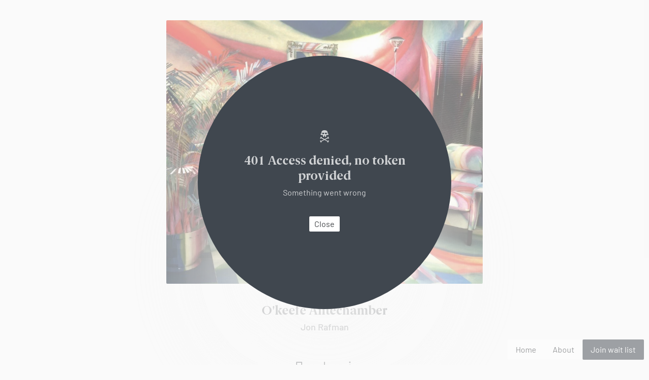

--- FILE ---
content_type: text/css; charset=UTF-8
request_url: https://arthur.io/assets/index-3Sr60Xdy.css
body_size: 21344
content:
[data-v-4f9595de]:root{--pp: .6rem}@media only screen and (max-width: 500px){[data-v-4f9595de]:root{--pp: .3rem}}.subnav-wrap[data-v-4f9595de]{max-width:100vw;position:relative;height:1rem;margin-top:-.1rem;overflow:hidden;margin-left:calc(var(--pp) * -1);margin-right:calc(var(--pp) * -1)}.subnav-wrap.main[data-v-4f9595de]{margin:calc(var(--pp) - .1rem) 0 0 0}.subnav[data-v-4f9595de]{left:0;gap:.3rem;display:flex;justify-content:flex-start;flex-wrap:nowrap;margin-top:.1rem;max-width:100vw;overflow-x:scroll;padding:0 var(--pp) 1rem var(--pp)}.subnav.smooth[data-v-4f9595de]{scroll-behavior:smooth}.subnav a[data-v-4f9595de]{font-size:.16rem;height:.3rem;line-height:.3rem;font-weight:400;position:relative;white-space:nowrap}.subnav a[data-v-4f9595de],.subnav a:not(.exact).router-link-active[data-v-4f9595de],.subnav a.exact.router-link-exact-active[data-v-4f9595de]{color:#00050abf}.subnav a:not(.exact).router-link-active[data-v-4f9595de],.subnav a.exact.router-link-exact-active[data-v-4f9595de]{font-weight:600;cursor:default;pointer-events:none}.subnav a:not(.exact).router-link-active[data-v-4f9595de]:after,.subnav a.exact.router-link-exact-active[data-v-4f9595de]:after{content:"";display:block;width:100%;height:.02rem;background:#00ff85;position:absolute;left:0;bottom:0}@media (hover: hover){.subnav a[data-v-4f9595de]:hover{color:#00ff85}}@media only screen and (max-width: 500px){.subnav[data-v-4f9595de]{gap:.2rem}}[data-v-8cca92fa]:root{--pp: .6rem}@media only screen and (max-width: 500px){[data-v-8cca92fa]:root{--pp: .3rem}}.key[data-v-8cca92fa]{font-size:.13rem;text-transform:uppercase;height:.24rem;line-height:.22rem;padding:0 .06rem;color:#00050a80;border:dashed 1px rgba(0,5,10,.2);border-radius:.02rem;display:inline-block}[data-v-1d439f8f]:root{--pp: .6rem}@media only screen and (max-width: 500px){[data-v-1d439f8f]:root{--pp: .3rem}}.svg-icn[data-v-1d439f8f]{width:var(--svg-dims);height:var(--svg-dims)}[data-v-2e57a6b5]:root{--pp: .6rem}@media only screen and (max-width: 500px){[data-v-2e57a6b5]:root{--pp: .3rem}}.button[data-v-2e57a6b5]{min-width:1rem;height:.4rem;color:#00050abf;border:none;border-radius:.02rem;padding:0 .16rem;font-family:Barlow,sans-serif;font-size:.16rem;line-height:.4rem;position:relative;text-wrap:nowrap;cursor:pointer}.button.primary[data-v-2e57a6b5]{color:#fff;background-color:#00050abf}.button.secondary[data-v-2e57a6b5]{background-color:#00050a0d}.button.tertiary[data-v-2e57a6b5]{background:transparent}.button.error[data-v-2e57a6b5]{color:#fff;background:#d00}.button[data-v-2e57a6b5]:disabled{cursor:not-allowed}.button.primary[data-v-2e57a6b5]:disabled{opacity:.3}.button[data-v-2e57a6b5]:not(.primary):disabled{color:#00050a4d}.button.small[data-v-2e57a6b5]{height:.3rem;line-height:.2rem;min-width:auto;padding:0 .1rem}.button.tiny[data-v-2e57a6b5]{height:.2rem;line-height:.2rem;min-width:auto;padding:0 .05rem;font-size:.13rem}.button.primary.inverse[data-v-2e57a6b5]{background-color:#fff;color:#00050abf}.button.secondary.inverse[data-v-2e57a6b5]{color:#fff;background-color:#fff3}.button.tertiary.inverse[data-v-2e57a6b5]{color:#fff}.button[data-v-2e57a6b5] svg{position:absolute;top:.1rem;left:.1rem}.button.icon[data-v-2e57a6b5]{padding-left:.36rem}.button[data-v-2e57a6b5]:active{background-color:#00050a26}.button.primary[data-v-2e57a6b5]:active{background-color:#119965}.button.success[data-v-2e57a6b5]{animation:btn-blink .2s linear 3}.button:not(.wait).error[data-v-2e57a6b5]{background:#d00}.button[data-v-2e57a6b5]:after{content:"";width:100%;height:100%;position:absolute;top:0;left:0;opacity:0;transition:opacity .3s linear;transition-delay:.2s}.button.wait[data-v-2e57a6b5]{pointer-events:none}.button.wait[data-v-2e57a6b5]:after{background:url([data-uri]) 0 0 repeat;animation:btn-wait 1s linear infinite;opacity:.2}.button.wait[data-v-2e57a6b5]:after{content:"..."}@media (hover: hover){.button[data-v-2e57a6b5]:not(:disabled):not(.wait):focus:after{content:"";position:absolute;top:.04rem;bottom:.04rem;left:.04rem;right:.04rem;border:solid .01rem rgba(0,5,10,.1)}.button.primary[data-v-2e57a6b5]:not(:disabled):focus:after{border-color:#ffffff4d}.button.primary[data-v-2e57a6b5]:not(.wait):not(:disabled):hover{background-color:#00ff85}.button.secondary[data-v-2e57a6b5]:not(.wait):not(:disabled):hover{background-color:#00050a26}.button.tertiary[data-v-2e57a6b5]:not(.wait):not(:disabled):hover{background-color:#00050a0d}.button:not(.wait):not(:disabled).error[data-v-2e57a6b5]:hover{background-color:#c60000}.button:not(.wait):not(:disabled).inverse.secondary[data-v-2e57a6b5]:hover{background-color:#fff6}.button:not(.wait):not(:disabled).inverse.tertiary[data-v-2e57a6b5]:hover{background-color:#ffffff0d}}[data-v-1e4242e1]:root{--pp: .6rem}@media only screen and (max-width: 500px){[data-v-1e4242e1]:root{--pp: .3rem}}.act-close[data-v-1e4242e1]{width:.5rem;height:.5rem;padding:.15rem;cursor:pointer;color:#00050a4d}.act-close[data-v-1e4242e1]:not(.inline){position:absolute;top:0;right:0}.act-close.small[data-v-1e4242e1]{width:.3rem;height:.3rem;padding:.05rem}.act-close.tiny[data-v-1e4242e1]{width:.2rem;height:.2rem;padding:0}.act-close.dark[data-v-1e4242e1] svg,.act-close.inverse[data-v-1e4242e1] svg{fill:#ffffffbf}@media (hover: hover){.act-close[data-v-1e4242e1]:hover svg{fill:#00ff85}.act-close.inverse[data-v-1e4242e1]:hover svg{fill:#ff007a}}[data-v-4ef40b90]:root{--pp: .6rem}@media only screen and (max-width: 500px){[data-v-4ef40b90]:root{--pp: .3rem}}.follow-btn-wrap[data-v-4ef40b90]{position:relative;--sp: calc(var(--animSpeed) * .2);display:inline-block}.follow-btn-wrap.is-following button.primary.small[data-v-4ef40b90]{position:relative;padding-left:.3rem;background:#119965;color:#fff;transition:padding-left calc(var(--animSpeed) * .2) ease-out}button[data-v-4ef40b90]:before{content:"Follow"}.follow-btn-wrap.is-following button[data-v-4ef40b90]:before{content:"Following"}.svg-icn[data-v-4ef40b90]{position:absolute;top:.05rem;left:.05rem;z-index:1;color:#fff;opacity:0;transform:scale(.1)}.follow-btn-wrap.is-following .svg-icn[data-v-4ef40b90]{opacity:1;transform:scale(1);transition:opacity calc(var(--animSpeed) * .5) linear,transform calc(var(--animSpeed) * .5) ease-in-out}.follow-btn-wrap.is-following .svg-icn-bad[data-v-4ef40b90]{color:#d00;display:none}@keyframes hithere-4ef40b90{30%{transform:scale(1.2)}50%{transform:rotate(5deg) scale(1.2)}60%{transform:rotate(-5deg) scale(1.2)}70%{transform:rotate(0) scale(1.2)}to{transform:scale(1)}}@media (hover: hover){.follow-btn-wrap.is-following button.primary[data-v-4ef40b90]:not(.wait):not(.disabled):not(.suppress-hover):hover{background:#fff;color:#d00;box-shadow:none;box-shadow:0 0 .3rem #0000000d}.follow-btn-wrap.is-following button[data-v-4ef40b90]:not(.suppress-hover):hover:before{content:"Unfollow"}.follow-btn-wrap.is-following button:not(.suppress-hover):hover~.svg-icn-good[data-v-4ef40b90]{display:none}.follow-btn-wrap.is-following button:not(.suppress-hover):hover~.svg-icn-bad[data-v-4ef40b90]{display:block}.follow-btn-wrap.is-following button.primary:not(.wait):not(.disabled).suppress-hover[data-v-4ef40b90]:hover{background:#119965}}[data-v-2e8b8524]:root{--pp: .6rem}@media only screen and (max-width: 500px){[data-v-2e8b8524]:root{--pp: .3rem}}.pagination[data-v-2e8b8524]{margin-bottom:.3rem;font-size:0;line-height:0}.pagination.alphabet+.pagination[data-v-2e8b8524]{margin-top:-.2rem}.pagination a[data-v-2e8b8524]{font-size:.16rem;display:inline-block;min-width:.2rem;height:.2rem;line-height:.18rem;padding:0 .04rem;text-transform:uppercase;background:#fff;border:solid .01rem rgba(0,5,10,.1);margin:0 .02rem;color:#00050abf;border-radius:.02rem;text-align:center}.pagination a.router-link-active[data-v-2e8b8524]{pointer-events:none;color:#fff;background:#00050abf;border-radius:.02rem;text-align:center}.pagination a.disabled[data-v-2e8b8524]{opacity:.3;pointer-events:none}@media (hover: hover){.pagination a[data-v-2e8b8524]:hover{background:#00050a80;color:#fff}}[data-v-922978e3]:root{--pp: .6rem}@media only screen and (max-width: 500px){[data-v-922978e3]:root{--pp: .3rem}}.text-loader[data-v-922978e3]{height:.2rem;line-height:.2rem;font-style:italic;color:#00050a4d}.text-loader[data-v-922978e3] span{color:#00050a80}[data-v-8fa1d06b]:root{--pp: .6rem}@media only screen and (max-width: 500px){[data-v-8fa1d06b]:root{--pp: .3rem}}.content-pad[data-v-8fa1d06b]{background:#fafafa;height:100vh;overflow-y:auto;scroll-behavior:smooth;position:fixed;top:0;left:0;width:100%;z-index:19}#search-info[data-v-8fa1d06b]{font-size:.13rem;line-height:.2rem;margin-bottom:.4rem}.pagination[data-v-8fa1d06b]{margin-top:.45rem;margin-bottom:.65rem}#search-wrap[data-v-8fa1d06b]{position:relative;height:.3rem}#search-wrap.scroll-compensate[data-v-8fa1d06b]{margin-right:var(--scrollbarWidth)}#search-wrap #search-input[data-v-8fa1d06b]{width:100%;border:none;color:#00050abf;background:none;padding-right:.4rem;font-family:Barlow,sans-serif;font-size:.24rem;height:.3rem;display:block;padding:0;position:relative;top:-.02rem}#search-wrap #search-input.show-key[data-v-8fa1d06b]{padding-right:1.05rem}#search-wrap .key[data-v-8fa1d06b]{position:absolute;top:.03rem;right:.4rem;background:#fff}#search-wrap .act-close[data-v-8fa1d06b]{top:-.1rem;right:-.1rem}#search-list-all-header[data-v-8fa1d06b]{position:relative}#search-list-all-header .title-wrap[data-v-8fa1d06b]{display:flex;height:.3rem;font-size:.24rem;line-height:.3rem}#search-list-all-header .title-wrap a[data-v-8fa1d06b]{flex:1;display:flex;position:relative;top:-.01rem}#search-list-all-header .act-close[data-v-8fa1d06b]{top:-.1rem;right:-.1rem}#search-results-wrap[data-v-8fa1d06b]{margin-bottom:.3rem}#search-results-wrap.processing[data-v-8fa1d06b]{opacity:.3}#search-results-wrap .result[data-v-8fa1d06b]{display:flex;gap:.1rem;margin-bottom:.2rem}#search-results-wrap .result.preview[data-v-8fa1d06b]{margin-bottom:.1rem;gap:.2rem}#search-results-wrap .result.preview img[data-v-8fa1d06b]{width:120px;background:#00050a0d}#search-results-wrap .result.preview .img-placeholder[data-v-8fa1d06b]{width:120px;height:120px;background:#00050a0d}#search-results-wrap .result.user[data-v-8fa1d06b]{align-items:center;max-width:5rem}#search-results-wrap .result.user>a[data-v-8fa1d06b]{display:flex;align-items:center;gap:.15rem;flex:1}#search-results-wrap .result.user img[data-v-8fa1d06b],#search-results-wrap .result.user .no-pic[data-v-8fa1d06b]{width:.6rem;height:.6rem;border-radius:.3rem;background:#00050a1a}#search-results-wrap .result.user .no-pic[data-v-8fa1d06b]{display:flex;align-items:center;justify-content:center}#search-results-wrap .result.user h1[data-v-8fa1d06b]{display:flex;align-items:center;justify-content:center;color:#00050a4d;margin:0;text-transform:uppercase;position:relative;top:.02rem;font-size:.2rem}#search-results-wrap .result.user .name[data-v-8fa1d06b]{flex:1;display:flex;flex-direction:column;gap:.05rem;justify-content:center}#search-results-wrap .result.user[data-v-8fa1d06b] .name .small{margin-bottom:-.05rem}#search-results-wrap .result .count[data-v-8fa1d06b]{color:#00050a4d;flex:0 0 .35rem}#search-results-wrap .result .double[data-v-8fa1d06b]{display:flex;flex-direction:column;gap:.05rem}#search-results-wrap .result[data-v-8fa1d06b] a:not(:hover):not(.small){color:#00050abf}#search-results-wrap .result[data-v-8fa1d06b] a:not(:hover).small,#search-results-wrap .result[data-v-8fa1d06b] div.small{color:#00050a4d}#search-results-wrap .result[data-v-8fa1d06b] .identifier{color:#00050a4d}#search-results-wrap .result[data-v-8fa1d06b] .entry-title{display:block}#search-results-wrap .result[data-v-8fa1d06b] .artist-name{display:block;font-weight:500}.error-msg[data-v-8fa1d06b]{margin-bottom:.05rem}@media (hover: hover){#search-results-wrap .result[data-v-8fa1d06b] a:hover mark,#search-results-wrap .result[data-v-8fa1d06b] a:hover mark.x{color:#00ff85}}[data-v-63032266]:root{--pp: .6rem}@media only screen and (max-width: 500px){[data-v-63032266]:root{--pp: .3rem}}#sbd-wrap[data-v-63032266]{position:relative;width:100%}#sbd[data-v-63032266]{position:absolute;top:0;left:0;right:0;height:0;pointer-events:none}[data-v-938df9ff]:root{--pp: .6rem}@media only screen and (max-width: 500px){[data-v-938df9ff]:root{--pp: .3rem}}#old-browser[data-v-938df9ff]{min-height:.24rem;line-height:.16rem;width:100%;background:#d00;color:#fff;font-size:.13rem;font-weight:500;text-align:center;padding:.04rem .3rem}#old-browser a[data-v-938df9ff]{color:#ffc800}#old-browser .act-close[data-v-938df9ff]{width:.24rem;height:.24rem;padding:.02rem}#old-browser .act-close[data-v-938df9ff] svg{fill:#fff}#old-browser br[data-v-938df9ff]{display:none}@media only screen and (max-width: 560px){#old-browser[data-v-938df9ff]{padding:.08rem .3rem}#old-browser .act-close[data-v-938df9ff]{margin:.05rem}#old-browser br[data-v-938df9ff]{display:inline}#old-browser span[data-v-938df9ff]{display:none}}[data-v-1c8d85d0]:root{--pp: .6rem}@media only screen and (max-width: 500px){[data-v-1c8d85d0]:root{--pp: .3rem}}#flex-wrap[data-v-1c8d85d0]{position:fixed;z-index:30;width:100%;height:100vh;bottom:0;display:flex;align-items:center;justify-content:center;text-align:center;padding:.1rem;background:#fafafa80;color:#ffffffbf}#bubble[data-v-1c8d85d0]{background:#40474f;padding:.5rem;border-radius:5rem;position:relative;box-shadow:0 1.6rem 1.8rem #fafafabf;font-size:0;line-height:0}#bubble .content-wrap[data-v-1c8d85d0]{height:0;position:relative;padding-top:50%;margin-bottom:-50%}#bubble .content[data-v-1c8d85d0]{max-width:4rem;height:3rem;margin-top:-1.5rem;display:flex;flex-direction:column;align-items:center;justify-content:center;text-align:center;font-size:.16rem;line-height:.22rem}#bubble>img[data-v-1c8d85d0]{width:100%}#bubble[data-v-1c8d85d0] svg{margin-top:-.1rem;margin-bottom:.2rem;fill:#ffffffbf}#bubble h1[data-v-1c8d85d0]{margin-bottom:.05rem}#bubble .button[data-v-1c8d85d0]{margin-top:.2rem}[data-v-d765f892]:root{--pp: .6rem}@media only screen and (max-width: 500px){[data-v-d765f892]:root{--pp: .3rem}}#drop-zone[data-v-d765f892]{position:fixed;top:0;left:0;width:100%;height:100%;display:flex;align-items:center;justify-content:center;min-height:1000px}#drop-zone.block-pointer-events[data-v-d765f892]{pointer-events:none}#drop-target[data-v-d765f892]{width:3rem;height:3rem;border-radius:2rem;background:#ffffff80;display:flex;align-items:center;justify-content:center;position:relative;z-index:-1;pointer-events:none}#drop-target svg[data-v-d765f892]{position:absolute;top:0;left:0;width:100%;height:100%;opacity:.2;stroke:#000}#drop-target-text[data-v-d765f892]{position:fixed;left:0;top:0;right:0;bottom:0;text-align:center;display:flex;align-items:center;justify-content:center;pointer-events:none;min-height:1000px}#drop-zone+#drop-target-text[data-v-d765f892]:after{content:"";margin:-1rem 0 0 -1rem;position:absolute;left:50%;top:50%;width:2rem;height:2rem;border-radius:50%;background:#fff;z-index:-1;filter:blur(.5rem)}#drop-zone.drag-hover[data-v-d765f892]{background:#40474f;z-index:100}#drop-zone.drag-hover+#drop-target-text[data-v-d765f892]{z-index:100}#drop-zone.drag-hover #drop-target[data-v-d765f892]{background:transparent}#drop-zone.drag-hover #drop-target svg[data-v-d765f892]{stroke:#fff;animation:rotate 15s infinite linear;opacity:.4}#drop-zone.drag-hover #drop-target-text[data-v-d765f892]{color:#fff}#drop-zone.drag-hover+#drop-target-text[data-v-d765f892]{color:#fff}#drop-zone.drag-hover+#drop-target-text[data-v-d765f892]:after{content:"";position:absolute;top:-.2rem;left:-.2rem;right:-.2rem;bottom:-.2rem;border-radius:50%;background:#40474f;z-index:-1;filter:blur(.5rem)}@media only screen and (max-width: 500px){#drop-zone[data-v-d765f892]:not(.drag-hover),#drop-zone:not(.drag-hover)+#drop-target-text[data-v-d765f892]{display:none}}[data-v-bf1d814c]:root{--pp: .6rem}@media only screen and (max-width: 500px){[data-v-bf1d814c]:root{--pp: .3rem}}#footer[data-v-bf1d814c]{height:.9rem;text-align:center;font-size:.11rem;line-height:.2rem}#footer.left[data-v-bf1d814c]{text-align:left;padding:0 .6rem}#footer br[data-v-bf1d814c]{display:none}#footer[data-v-bf1d814c],#footer a[data-v-bf1d814c]{color:#0000004d}@media only screen and (max-width: 540px){#footer br[data-v-bf1d814c]{display:inline}#footer .rsp[data-v-bf1d814c]{display:none}}@media only screen and (max-width: 500px){#footer.left[data-v-bf1d814c]{padding:0 .3rem}}[data-v-742e5948]:root{--pp: .6rem}@media only screen and (max-width: 500px){[data-v-742e5948]:root{--pp: .3rem}}.act-logo[data-v-742e5948]{width:.5rem;height:.5rem;padding:.15rem;cursor:pointer}.act-logo.dark[data-v-742e5948] svg,.act-logo.inverse[data-v-742e5948] svg{fill:#ffffffbf}@media (hover: hover){.act-logo[data-v-742e5948]:hover svg{fill:#00ff85}.act-logo.inverse[data-v-742e5948]:hover svg{fill:#ff007a}}[data-v-aca14044]:root{--pp: .6rem}@media only screen and (max-width: 500px){[data-v-aca14044]:root{--pp: .3rem}}#mast-head[data-v-aca14044]{margin-top:-10%}#mast-head[data-v-aca14044] .act-logo{margin:0 auto .3rem}#mast-head h1[data-v-aca14044]{text-align:center;margin-bottom:0}#mast-head .soft[data-v-aca14044]{text-transform:uppercase;font-size:14px;letter-spacing:1px}#about-arthur[data-v-aca14044]{padding:.4rem;text-align:center;display:flex;align-items:center;justify-content:center;min-height:max(100vh,5rem)}#about-arthur.home[data-v-aca14044]{min-height:5rem}#about-arthur .content-wrap[data-v-aca14044]{display:flex;flex-direction:column;align-items:center;max-width:3.2rem}.subnav[data-v-aca14044]{height:.4rem;display:flex;justify-content:center;align-items:center;margin:.3rem 0;width:100%}.subnav a[data-v-aca14044]:not(.icon-wrap){font-size:.16rem;margin:0 .15rem;height:.3rem;line-height:.28rem;display:inline-block;width:.5rem}.subnav a[data-v-aca14044]:not(:hover){color:#00050abf}.subnav a.icon-wrap[data-v-aca14044]{padding:.2rem;margin:0;height:.6rem;line-height:0rem}#footer[data-v-aca14044]{margin-top:-1rem}@media only screen and (max-width: 690px) and (min-height: 800px){#about-arthur.home .content-wrap[data-v-aca14044]{padding-top:1rem;padding-bottom:1rem}}@media only screen and (max-width: 500px) and (max-height: 540px){#about-arthur.home .content-wrap[data-v-aca14044]{padding-top:.5rem;padding-bottom:0}}@media only screen and (max-height: 540px){#about-arthur[data-v-aca14044]{padding:.3rem}#about-arthur.home[data-v-aca14044]{min-height:3.5rem}#about-arthur.home[data-v-aca14044] .act-logo{margin-bottom:.1rem}#about-arthur[data-v-aca14044] .subnav{margin-top:.2rem;margin-bottom:.2rem}}[data-v-6f25c93b]:root{--pp: .6rem}@media only screen and (max-width: 500px){[data-v-6f25c93b]:root{--pp: .3rem}}#tease-btns[data-v-6f25c93b]{position:fixed;z-index:4;bottom:.1rem;right:.1rem;transition:opacity .2s ease-in-out;opacity:0;pointer-events:none}#tease-btns.show[data-v-6f25c93b]{opacity:1;pointer-events:auto}#tease-btns button[data-v-6f25c93b]{min-width:0}#tease-btns button.secondary[data-v-6f25c93b]{background:#fff}#tease-btns button.primary[data-v-6f25c93b]:not(.inverse){background:#40474f}#tease-btns button.join[data-v-6f25c93b]:not(:hover){animation:pulse-join-6f25c93b 2s ease-in-out infinite}#tease-btns button.join.virgin[data-v-6f25c93b]{animation:blink .2s 5;animation-delay:1s}@media (hover: hover){#tease-btns .join[data-v-6f25c93b]:hover{animation:pulse-join-hover-6f25c93b 1s linear infinite}}@keyframes pulse-join-6f25c93b{0%{color:#fff}50%{color:#ffc800;background:#262f37}to{color:#fff}}@keyframes pulse-join-hover-6f25c93b{0%{background:#de2f66}9.9%{background:#de2f66}10%{background:#82296f}19.9%{background:#82296f}20%{background:#af3f48}29.9%{background:#af3f48}30%{background:#9a4a70}39.9%{background:#9a4a70}40%{background:#a18058}49.9%{background:#a18058}50%{background:#d198bc}59.9%{background:#d198bc}60%{background:#e44258}69.9%{background:#e44258}70%{background:#9b6898}79.9%{background:#9b6898}80%{background:#871479}89.9%{background:#871479}90%{background:#d7a489}99.9%{background:#d7a489}}[data-v-27cce5ed]:root{--pp: .6rem}@media only screen and (max-width: 500px){[data-v-27cce5ed]:root{--pp: .3rem}}#main-nav[data-v-27cce5ed]{position:fixed;right:.15rem;bottom:.15rem;z-index:2;color:#fff;display:flex}#main-nav ul[data-v-27cce5ed]{background:#00050ad9;border-radius:.02rem;display:flex;gap:0;list-style-type:none;margin-block-start:0;margin-block-end:0;margin-inline-start:0;margin-inline-end:0;padding:0 0 0 .1rem}#main-nav ul.join[data-v-27cce5ed]{margin-left:.1rem}#main-nav a[data-v-27cce5ed]{display:block;height:.4rem;line-height:.2rem;padding:.1rem}#main-nav a[data-v-27cce5ed]:not(:hover){color:#fffc}#main-nav a.router-link-active[data-v-27cce5ed]{color:#fff;font-weight:500;cursor:default}#main-nav li.waitlist a[data-v-27cce5ed]{color:#ffc800}#mobile-nav-btn[data-v-27cce5ed],#go-to[data-v-27cce5ed]{width:.5rem;height:.5rem;border-radius:.4rem;position:fixed;bottom:.2rem;right:.2rem;z-index:2;background:#00050abf;display:none;transition:transform calc(var(--animSpeed) / 2) ease-in-out}#mobile-nav-btn div[data-v-27cce5ed]{width:.18rem;height:.02rem;border-radius:.01rem;background:#fff;position:absolute;left:.16rem;transform-origin:center center;transition:transform .2s ease-in-out,opacity .2s linear}#mobile-nav-btn>div[data-v-27cce5ed]:nth-child(1){top:.18rem;transform-origin:center center}#mobile-nav-btn>div[data-v-27cce5ed]:nth-child(2){top:.24rem}#mobile-nav-btn>div[data-v-27cce5ed]:nth-child(3){top:.3rem;transform-origin:center center}#go-to[data-v-27cce5ed]{padding:.15rem;display:block}#go-to.shrink[data-v-27cce5ed],#mobile-nav-btn.shrink[data-v-27cce5ed]{transform:scale(0)}@media only screen and (max-width: 690px){#nav-wrap[data-v-27cce5ed]{z-index:2}#nav-wrap.show[data-v-27cce5ed]{position:fixed;top:0;left:0;width:100%;height:100%;background-color:#fafafa80}#main-nav[data-v-27cce5ed]{flex-direction:column}#main-nav ul[data-v-27cce5ed]{flex-direction:column;padding:.15rem;background:#00050ad9}#main-nav ul[data-v-27cce5ed]:first-child{margin:0;padding-bottom:0;border-bottom-left-radius:0;border-bottom-right-radius:0}#main-nav ul.join[data-v-27cce5ed]{margin-left:0;padding-top:0;border-top-left-radius:0;border-top-right-radius:0}#main-nav ul[data-v-27cce5ed]:last-child{padding-bottom:.5rem}#main-nav a[data-v-27cce5ed]{height:.45rem;border-radius:unset;background:transparent}#mobile-nav-btn[data-v-27cce5ed]{display:block}#nav-wrap:not(.show) #main-nav[data-v-27cce5ed]{opacity:0;pointer-events:none}#nav-wrap:not(.show) #main-nav a[data-v-27cce5ed]{padding:.09rem .2rem}#nav-wrap.show #mobile-nav-btn[data-v-27cce5ed]{background:none}#nav-wrap.show #mobile-nav-btn>div[data-v-27cce5ed]:nth-child(1){transform:scaleX(0);opacity:0}#nav-wrap.show #mobile-nav-btn>div[data-v-27cce5ed]:nth-child(2){transform:rotate(45deg)}#nav-wrap.show #mobile-nav-btn>div[data-v-27cce5ed]:nth-child(3){transform:translateY(-.06rem) rotate(-45deg)}}[data-v-c1e17230]:root{--pp: .6rem}@media only screen and (max-width: 500px){[data-v-c1e17230]:root{--pp: .3rem}}.act-collect[data-v-c1e17230]{width:.5rem;height:.5rem;padding:.15rem;cursor:pointer}.act-collect[data-v-c1e17230] svg{fill:#00050abf}.act-collect.dark[data-v-c1e17230] svg{fill:#ffffffbf}.act-collect.dark[data-v-c1e17230] svg:not(.svg-icn-bookmark){filter:drop-shadow(0 0 .01rem rgba(0,5,10,.2))}.act-collect[data-v-c1e17230]:not(.collected)>.svg-icn-bookmark-full,.act-collect.collected[data-v-c1e17230]>.svg-icn-bookmark,.act-collect[data-v-c1e17230]>.svg-icn-bookmark-remove{display:none}.act-collect.pop[data-v-c1e17230]{animation:pop .2s 1 ease-out}.act-collect[data-v-c1e17230] .svg-icn-bookmark-full+.svg-icn-bookmark-remove{display:none}.act-collect.disabled[data-v-c1e17230]{cursor:default;pointer-events:none}.act-collect.disabled[data-v-c1e17230] svg{fill:#00050a4d}.act-collect.disabled.dark[data-v-c1e17230] svg{fill:#fff3}@media (hover: hover){.act-collect[data-v-c1e17230]:not(.block-hover):hover svg{fill:#00ff85}.act-collect.collected[data-v-c1e17230]:not(.block-hover):hover .svg-icn-bookmark-full{display:none}.act-collect.collected[data-v-c1e17230]:not(.block-hover):hover .svg-icn-bookmark-remove{display:block}.act-collect[data-v-c1e17230]:hover .svg-icn-bookmark{fill:#00ff85}}[data-v-0df0a66f]:root{--pp: .6rem}@media only screen and (max-width: 500px){[data-v-0df0a66f]:root{--pp: .3rem}}.act-menu[data-v-0df0a66f]{width:.5rem;height:.5rem;padding:.15rem;position:relative;cursor:pointer}.act-menu.disabled[data-v-0df0a66f]{opacity:.3;pointer-events:none}.act-menu.dark[data-v-0df0a66f] svg,.act-menu.inverse[data-v-0df0a66f] svg{fill:#ffffffbf}.act-menu select[data-v-0df0a66f]{width:100%;height:100%;position:absolute;left:0;top:0;opacity:0;-webkit-appearance:menulist-button;cursor:pointer}@media (hover: hover){.act-menu[data-v-0df0a66f]:hover svg{fill:#00ff85}.act-menu.inverse[data-v-0df0a66f]:hover svg{fill:#ff007a}}[data-v-045eb800]:root{--pp: .6rem}@media only screen and (max-width: 500px){[data-v-045eb800]:root{--pp: .3rem}}#title[data-v-045eb800],#display[data-v-045eb800]{font-size:.11rem;line-height:.14rem;background:#00050a0d;padding:.05rem;border-radius:.02rem;margin:.05rem 0 0;border:solid .01rem rgba(0,5,10,.05);white-space:break-spaces;width:100%}#title[data-v-045eb800]{font-weight:600;border-bottom-left-radius:0;border-bottom-right-radius:0}#title+#display[data-v-045eb800]{border-top-left-radius:0;border-top-right-radius:0;margin-top:-1px;border-top:none}label.wrap[data-v-225a5650]{display:flex;flex-direction:column}.wrap[data-v-225a5650]{width:2.5rem}.wrap>.form-elm[data-v-225a5650]{width:100%}label.small[data-v-225a5650],.wrap>.label-text[data-v-225a5650]{font-size:.13rem;height:.12rem;line-height:.12rem;margin-bottom:.08rem;width:100%;display:flex;gap:.05rem}.label-text>div[data-v-225a5650]:first-child{white-space:nowrap;flex:1}.wrap>.label-text a[data-v-225a5650]{white-space:nowrap;margin-left:.05rem;float:right}.wrap>.label-text .error[data-v-225a5650]{color:#d00;height:.2rem;white-space:nowrap;text-overflow:ellipsis;overflow-x:hidden;overflow-y:visible}label.disabled>.label-text[data-v-225a5650],label.disabled>.label-text a[data-v-225a5650]{color:#00050a4d}[data-v-225a5650]:root{--pp: .6rem}@media only screen and (max-width: 500px){[data-v-225a5650]:root{--pp: .3rem}}.form-elm[data-v-225a5650]{width:100%;height:.4rem;position:relative}.form-elm[data-v-225a5650]{border:solid .01rem rgba(0,5,10,.15);background:#fff;border-radius:.02rem}.form-elm select[data-v-225a5650]{height:.4rem;padding:0 .15rem;outline:none;margin:0;width:100%;height:100%;position:relative;z-index:1;opacity:0}.form-elm .dsp[data-v-225a5650]{position:absolute;left:0;top:0;width:100%;height:.38rem;line-height:.38rem;padding:0 .3rem 0 .14rem;font-size:.15rem;overflow:hidden;text-overflow:ellipsis;white-space:nowrap}.form-elm.minimal .dsp[data-v-225a5650]{text-align:right}.wrap[data-v-225a5650]{position:relative}.icon-wrap[data-v-225a5650]{position:absolute;top:0;right:0;padding:.1rem;width:.4rem;height:.4rem}.icon-wrap.label-bump[data-v-225a5650]{top:.2rem}.form-elm:not(.locked)+.icon-wrap[data-v-225a5650]{padding:.1rem .05rem;width:.3rem}.form-elm.locked+.icon-wrap[data-v-225a5650]{color:#00050a4d}.form-elm.locked select[data-v-225a5650]{pointer-events:none}.form-elm.minimal[data-v-225a5650],.form-elm.title[data-v-225a5650]{border:none;background:transparent}.form-elm.title .dsp[data-v-225a5650]{font-family:"Berlingske Serif",Georgia,sans-serif;font-weight:700;font-size:.24rem;line-height:.42rem;height:.4rem}.form-elm.title[data-v-225a5650]:after{height:.4rem}.form-elm.flip .dsp[data-v-225a5650]{padding:0 .14rem 0 .3rem}.form-elm.flip+.icon-wrap[data-v-225a5650]{right:auto;left:0}.form-elm.locked[data-v-225a5650]{background:transparent;border-style:dashed}.form-elm[data-v-225a5650]:focus-within:not(.minimal):not(.title){border:solid .01rem #00ff85}.form-elm:not(.minimal):not(.title).error[data-v-225a5650]{border:solid .01rem #d00}.form-elm.disabled[data-v-225a5650]{background:transparent;color:#00050a4d}.form-elm.disabled+.icon-wrap .svg-icn[data-v-225a5650]{color:#00050a4d}.form-elm.disabled[data-v-225a5650]:after{opacity:.3}[data-v-2e865148]:root{--pp: .6rem}@media only screen and (max-width: 500px){[data-v-2e865148]:root{--pp: .3rem}}.act-cluster[data-v-2e865148]{width:.5rem;height:.5rem;position:relative;cursor:pointer}.act-cluster[data-v-2e865148] svg{padding:.15rem;position:absolute;left:0;top:0;width:100%;height:100%}.act-cluster.dark[data-v-2e865148] svg{fill:#ffffffbf}.act-cluster.disabled[data-v-2e865148] svg{fill:#00050a4d}.act-cluster.disabled.dark[data-v-2e865148] svg{fill:#fff3}.act-cluster.disabled select[data-v-2e865148]{cursor:default}.act-cluster select[data-v-2e865148]{width:100%;height:100%;opacity:0;cursor:pointer}.act-cluster .count[data-v-2e865148]{position:absolute;font-size:.13rem;top:.27rem;left:.31rem;color:#00050a80;pointer-events:none}@media (hover: hover){.act-cluster[data-v-2e865148]:hover svg{fill:#00ff85}}[data-v-d54166a9]:root{--pp: .6rem}@media only screen and (max-width: 500px){[data-v-d54166a9]:root{--pp: .3rem}}.preview-loader[data-v-d54166a9]{font-size:.13rem;line-height:.2rem;position:absolute;bottom:.05rem;left:.05rem;border-radius:.015rem;z-index:1;display:block;background:#00050abf;color:#fff;padding:0 .05rem;opacity:.3}[data-v-38aa73ee]:root{--pp: .6rem}@media only screen and (max-width: 500px){[data-v-38aa73ee]:root{--pp: .3rem}}#carousel[data-v-38aa73ee]{position:fixed;top:0;right:0;bottom:0;left:0;z-index:10;background-color:#fafafa;opacity:1}#carousel.dark[data-v-38aa73ee]{color:#fff;background:#222}#carousel[data-v-38aa73ee]:not(.active){opacity:0}#carousel-loader[data-v-38aa73ee],#carousel .loader[data-v-38aa73ee]{width:20px;height:20px;border-radius:10px;border:solid 2px rgba(0,5,10,.2);animation:rotate .5s infinite linear;clip-path:polygon(0 0,0 20px,20px 20px,20px 0,12px 0,12px 8px,8px 8px,8px 0);pointer-events:none}#carousel-loader[data-v-38aa73ee]:after,#carousel .loader[data-v-38aa73ee]:after{content:"";width:20px;height:20px;border-radius:10px;background:#fff;clip-path:inset(16px,0,8px,8px)}#carousel-loader[data-v-38aa73ee]{position:fixed;z-index:9}#carousel .loader[data-v-38aa73ee]{position:absolute;left:50%;top:50%;margin:-10px 0 0 -10px}#carousel .slide-wrap[data-v-38aa73ee]{position:relative;display:flex;flex-direction:row;width:1500%;height:100%;margin-left:-700%}#carousel .slide[data-v-38aa73ee]{position:relative;display:flex;flex-direction:column;align-items:center;width:6.6666666667%;height:100%}#carousel .slide.loading-placeholder img.img-placeholder[data-v-38aa73ee]{display:none}#carousel .slide.loading-preview[data-v-38aa73ee] img.preview,#carousel .slide.loading-img[data-v-38aa73ee] img.art,#carousel .slide.loading-itm .info[data-v-38aa73ee]{opacity:0}#carousel .img-box[data-v-38aa73ee]{font-size:0;line-height:0;-webkit-user-select:none;user-select:none;padding:.3rem;width:100%;height:100%;display:flex;align-items:center;justify-content:center;flex-direction:column;min-height:0}#carousel .img-wrap[data-v-38aa73ee]{max-width:100%;max-height:100%;position:relative;text-align:center}#carousel img.img-placeholder[data-v-38aa73ee]{max-height:100%;max-width:100%}#carousel img.img-placeholder.bg[data-v-38aa73ee]{background:#00050a0d}#carousel .img-wrap picture[data-v-38aa73ee]{position:absolute;top:0;left:0;right:0;bottom:0;max-height:100%;text-align:center}#carousel .img-wrap[data-v-38aa73ee] picture img{background:transparent;height:100%}#carousel .img-wrap #img-hi-res[data-v-38aa73ee] img.hide{opacity:0}#carousel .info[data-v-38aa73ee]{width:100%;display:flex;flex-direction:column;align-items:center;justify-content:flex-start;text-align:center;padding:.3rem;padding-top:0;margin-top:-.05rem}#carousel .info h2[data-v-38aa73ee]{margin-bottom:0}#carousel .info .title[data-v-38aa73ee],#carousel .info .title a[data-v-38aa73ee]:not(:hover){color:#00050a80}#carousel.dark .info .title[data-v-38aa73ee],#carousel.dark .info .title a[data-v-38aa73ee]:not(:hover){color:#ffffff80}#carousel .info.hide[data-v-38aa73ee]{padding:0 .3rem;height:0;opacity:0}#carousel .info .shutter[data-v-38aa73ee]{margin-top:0}#carousel .info.hide .shutter[data-v-38aa73ee]{margin-top:.1rem}#carousel-actions[data-v-38aa73ee]{position:fixed;top:0;z-index:12;width:100%;height:.6rem;display:flex;-webkit-user-select:none;user-select:none;-webkit-tap-highlight-color:transparent}#carousel-actions[data-v-38aa73ee]:not(.show){opacity:0;pointer-events:none}#carousel-actions .act-collect[data-v-38aa73ee],#carousel-actions .act-cluster[data-v-38aa73ee],#carousel-actions .act-menu[data-v-38aa73ee],#carousel-actions .act-close[data-v-38aa73ee]{margin:.05rem 0;flex:0 0 .5rem}#carousel-actions .act-collect[data-v-38aa73ee]{margin-left:.05rem}#carousel-actions .act-close[data-v-38aa73ee]{width:.6rem;height:.6rem;padding:.2rem;margin:0}#carousel-actions .bg-gradient[data-v-38aa73ee]{position:absolute;top:0;left:0;right:0;z-index:-1;height:.8rem;--light: rgba(250, 250, 250, .5);--dark: rgba(250, 250, 250, 0);background:linear-gradient(var(--light),30%,var(--dark));-webkit-mask-image:radial-gradient(50% 100% at bottom center,transparent,#000);mask-image:radial-gradient(50% 100% at bottom center,transparent,#000);display:none}#carousel-actions .pag-wrap[data-v-38aa73ee]{min-width:.4rem;display:flex;justify-content:right}#carousel-actions .pag[data-v-38aa73ee],#carousel-actions .pageTitle[data-v-38aa73ee]{height:.6rem;line-height:.6rem;color:#00050a80;margin-left:.1rem;position:relative}#carousel-actions .pageTitle[data-v-38aa73ee]{text-align:right;white-space:nowrap;text-overflow:ellipsis;overflow:hidden}.dark #carousel-actions .pag[data-v-38aa73ee]{color:#ffffff80}#carousel-actions .pag[data-v-38aa73ee]{text-align:left}#carousel-actions .pag[data-v-38aa73ee]:after{content:"";display:block;width:100%;height:.2rem;padding:0 .04rem;position:absolute;z-index:-1;top:.2rem;left:-.04rem;background:#fafafa;border-radius:.02rem;display:none}#carousel-actions .filler[data-v-38aa73ee]{flex:1 1}#prev-next[data-v-38aa73ee]{opacity:0}#prev-next.show[data-v-38aa73ee]{opacity:1}#prev-next>div[data-v-38aa73ee]{width:.8rem;height:.8rem;position:fixed;bottom:0;display:flex;align-items:center;justify-content:center;border:dashed 1px rgba(0,5,10,.1);box-sizing:content-box;margin:-1px}#prev-next .prev[data-v-38aa73ee]{left:0;border-top-right-radius:.4rem}#prev-next .next[data-v-38aa73ee]{right:0;border-top-left-radius:.4rem}#prev-next[data-v-38aa73ee] svg{fill:#00050a33;margin-top:.05rem}#prev-next .prev[data-v-38aa73ee] svg{margin-right:.05rem}#prev-next .next[data-v-38aa73ee] svg{margin-left:.05rem}#carousel[data-v-38aa73ee]:not(.touching){transition:opacity calc(var(--animSpeed) * .7) linear}#carousel .slide-wrap.snap-back[data-v-38aa73ee]{transition:transform calc(var(--animSpeed) * .5) ease-out}#carousel .slide-wrap.snap-next[data-v-38aa73ee]{transition:transform var(--swipeSpeed) ease-out}#carousel .slide-wrap.snap-fade[data-v-38aa73ee]{transition:transform calc(var(--animSpeed) * .5) ease-out}#carousel .info[data-v-38aa73ee]{transition:padding var(--animSpeed) ease-out,height var(--animSpeed) ease-out,opacity calc(var(--animSpeed) * .6) linear calc(var(--animSpeed) * .4)}#carousel .info.hide[data-v-38aa73ee]{transition:padding var(--animSpeed) ease-out,height var(--animSpeed) ease-out,opacity calc(var(--animSpeed) * .6) linear}#carousel .info .shutter[data-v-38aa73ee]{transition:margin-top var(--animSpeed) ease-out}#carousel-actions[data-v-38aa73ee]{transition:opacity calc(var(--animSpeed) * .5) linear}#carousel-actions.slow[data-v-38aa73ee]:not(.show){transition:opacity calc(var(--animSpeed) * 2) linear}#prev-next[data-v-38aa73ee]{transition:opacity calc(var(--animSpeed) * 10) linear calc(var(--animSpeed) * 3)}@media only screen and (max-width: 690px){#carousel-actions .bg-gradient[data-v-38aa73ee]{display:block}}@media only screen and (max-width: 500px){#carousel .img-box[data-v-38aa73ee]{padding:0;padding-bottom:.2rem}#carousel .info[data-v-38aa73ee]{margin-top:0}#carousel .img-wrap[data-v-38aa73ee] picture img{border-radius:0}}label.wrap[data-v-7ada1e58]{display:flex;flex-direction:column}.wrap[data-v-7ada1e58]{width:2.5rem}.wrap>.form-elm[data-v-7ada1e58]{width:100%}label.small[data-v-7ada1e58],.wrap>.label-text[data-v-7ada1e58]{font-size:.13rem;height:.12rem;line-height:.12rem;margin-bottom:.08rem;width:100%;display:flex;gap:.05rem}.label-text>div[data-v-7ada1e58]:first-child{white-space:nowrap;flex:1}.wrap>.label-text a[data-v-7ada1e58]{white-space:nowrap;margin-left:.05rem;float:right}.wrap>.label-text .error[data-v-7ada1e58]{color:#d00;height:.2rem;white-space:nowrap;text-overflow:ellipsis;overflow-x:hidden;overflow-y:visible}label.disabled>.label-text[data-v-7ada1e58],label.disabled>.label-text a[data-v-7ada1e58]{color:#00050a4d}[data-v-7ada1e58]:root{--pp: .6rem}@media only screen and (max-width: 500px){[data-v-7ada1e58]:root{--pp: .3rem}}.wrap>.form-elm[data-v-7ada1e58]{width:.4rem;height:.2rem;border-radius:.2rem;background:#00050a4d;position:relative;cursor:pointer;transition:all .1s ease-in-out}.wrap>.form-elm .slider[data-v-7ada1e58]{width:.14rem;height:.14rem;border-radius:.07rem;background:#fafafa;position:absolute;left:.03rem;top:.03rem;transition:left .1s ease-in-out}.wrap[data-v-7ada1e58]{width:auto}.wrap>.label-text[data-v-7ada1e58]:not(.tiny){font-size:.16rem;line-height:.22rem;height:.2rem}.wrap>.form-elm.tiny[data-v-7ada1e58]{width:.28rem;height:.14rem}.wrap>.form-elm.tiny .slider[data-v-7ada1e58]{width:.1rem;height:.1rem;left:.02rem;top:.02rem}label.wrap[data-v-7ada1e58]{display:flex;flex-direction:row;white-space:nowrap;cursor:pointer}label.wrap .form-elm[data-v-7ada1e58]:not(.tiny){margin-right:.1rem;flex:0 0 .4rem}label.wrap .form-elm.tiny[data-v-7ada1e58]{margin-right:.1rem;flex:0 0 .28rem}label.wrap>.label-text[data-v-7ada1e58]{margin-bottom:0}.wap>.label-text.tiny[data-v-7ada1e58]{font-size:.13rem;height:.14rem;line-height:.14rem}.wrap.disabled[data-v-7ada1e58]{color:#00050a4d;pointer-events:none}.wrap.disabled>.form-elm[data-v-7ada1e58]{cursor:default;background:#00050a1a}.form-elm.on[data-v-7ada1e58]{background:#00050abf}.form-elm.on .slider[data-v-7ada1e58]{left:.23rem;background:#fff}.form-elm.tiny.on .slider[data-v-7ada1e58]{left:.16rem}label.wrap[data-v-24bcf712]{display:flex;flex-direction:column}.wrap[data-v-24bcf712]{width:2.5rem}.wrap>.form-elm[data-v-24bcf712]{width:100%}label.small[data-v-24bcf712],.wrap>.label-text[data-v-24bcf712]{font-size:.13rem;height:.12rem;line-height:.12rem;margin-bottom:.08rem;width:100%;display:flex;gap:.05rem}.label-text>div[data-v-24bcf712]:first-child{white-space:nowrap;flex:1}.wrap>.label-text a[data-v-24bcf712]{white-space:nowrap;margin-left:.05rem;float:right}.wrap>.label-text .error[data-v-24bcf712]{color:#d00;height:.2rem;white-space:nowrap;text-overflow:ellipsis;overflow-x:hidden;overflow-y:visible}label.disabled>.label-text[data-v-24bcf712],label.disabled>.label-text a[data-v-24bcf712]{color:#00050a4d}[data-v-24bcf712]:root{--pp: .6rem}@media only screen and (max-width: 500px){[data-v-24bcf712]:root{--pp: .3rem}}label[data-v-24bcf712]{text-align:left}.form-elm[data-v-24bcf712]{height:.4rem;border:solid .01rem rgba(0,5,10,.15);padding:0 .13rem;border-radius:.02rem;font-family:Barlow,sans-serif;font-weight:400;font-size:.16rem}.form-elm.lowercase[data-v-24bcf712]{text-transform:lowercase}input.form-elm[data-v-24bcf712]{line-height:.4rem}textarea.form-elm[data-v-24bcf712]{min-height:1.5rem;height:100%;padding:.1rem .13rem}label.wrap>textarea.form-elm[data-v-24bcf712]{min-width:100%}.read-only-wrap[data-v-24bcf712]{display:flex;width:100%}.read-only-wrap .form-elm[data-v-24bcf712]{border-style:dashed;padding-right:.4rem;line-height:.38rem;display:block;flex:1;min-width:0;white-space:nowrap;overflow:hidden;text-overflow:ellipsis}.read-only-wrap .form-elm.textarea[data-v-24bcf712]{min-height:1.5rem;line-height:normal;padding:.1rem .13rem;white-space:pre-wrap;word-break:break-word}.read-only-wrap .placeholder[data-v-24bcf712]{color:#00050a4d}.wrap[data-v-24bcf712]{position:relative}.icon-wrap[data-v-24bcf712]{position:absolute;top:0;right:0;padding:.1rem;width:.4rem;height:.4rem;pointer-events:none}.icon-wrap.label-bump[data-v-24bcf712]{top:.2rem}.read-only-wrap+.icon-wrap[data-v-24bcf712]{color:#00050a4d}.wrap .svg-icn-loading[data-v-24bcf712]{color:#00050a1a;display:block;animation:rotate .3s linear infinite}.wrap .svg-icn-good[data-v-24bcf712]{color:#391;display:block}.wrap .svg-icn-bad[data-v-24bcf712]{color:#d00;display:block}.wrap:has(.svg-icn)>.form-elm[data-v-24bcf712],.read-only-wrap.locked .form-elm[data-v-24bcf712]{padding-right:.35rem}.label-text[data-v-24bcf712] .wrap{display:block;width:auto!important;margin:0 0 0 .1rem;float:right}label.wrap[data-v-24bcf712] .form-elm.tiny{margin-right:0}a.ip-toggle-wrap[data-v-24bcf712],a.ip-toggle-wrap[data-v-24bcf712]:hover,a.ip-toggle-wrap[data-v-24bcf712]:active{color:#00050abf}.form-elm[data-v-24bcf712]:focus{border:solid .01rem #00ff85;outline:none}.form-elm.error[data-v-24bcf712]{border:solid .01rem #d00}input[disabled][data-v-24bcf712],textarea[disabled][data-v-24bcf712]{color:#00050a4d;background:transparent}@media (hover: hover){.read-only-wrap.locked[data-v-24bcf712]{cursor:pointer}.read-only-wrap.locked:hover>.form-elm[data-v-24bcf712]{border-color:#08cc75}.read-only-wrap.locked:hover+.icon-wrap[data-v-24bcf712]{color:#00ff85}}[data-v-699f3635]:root{--pp: .6rem}@media only screen and (max-width: 500px){[data-v-699f3635]:root{--pp: .3rem}}.error-msg[data-v-699f3635],.ok-msg[data-v-699f3635]{width:100%;margin-top:-.1rem;margin-bottom:.2rem}.ok-msg[data-v-699f3635]{animation:blink .2s linear 3}#btn-wrap-main[data-v-699f3635]{width:100%;display:flex}#btn-wrap-main button[data-v-699f3635]{flex:1}#btn-wrap-magic-link[data-v-699f3635]{width:100%;display:flex;margin-top:.3rem;padding-top:.3rem;border-top:solid 1px rgba(0,5,10,.1);position:relative}#btn-wrap-magic-link[data-v-699f3635]:after{content:"OR";font-size:.13rem;line-height:.16rem;background:#fafafa;text-align:center;width:.3rem;margin-left:-.15rem;position:absolute;left:50%;top:-.08rem}#btn-wrap-magic-link button[data-v-699f3635]{flex:1;margin:0}label.wrap[data-v-e6e52d4c]{display:flex;flex-direction:column}.wrap[data-v-e6e52d4c]{width:2.5rem}.wrap>.form-elm[data-v-e6e52d4c]{width:100%}label.small[data-v-e6e52d4c],.wrap>.label-text[data-v-e6e52d4c]{font-size:.13rem;height:.12rem;line-height:.12rem;margin-bottom:.08rem;width:100%;display:flex;gap:.05rem}.label-text>div[data-v-e6e52d4c]:first-child{white-space:nowrap;flex:1}.wrap>.label-text a[data-v-e6e52d4c]{white-space:nowrap;margin-left:.05rem;float:right}.wrap>.label-text .error[data-v-e6e52d4c]{color:#d00;height:.2rem;white-space:nowrap;text-overflow:ellipsis;overflow-x:hidden;overflow-y:visible}label.disabled>.label-text[data-v-e6e52d4c],label.disabled>.label-text a[data-v-e6e52d4c]{color:#00050a4d}[data-v-e6e52d4c]:root{--pp: .6rem}@media only screen and (max-width: 500px){[data-v-e6e52d4c]:root{--pp: .3rem}}#box[data-v-e6e52d4c]{width:2.5rem;padding:.2rem;border-radius:.02rem;border:solid .01rem rgba(0,5,10,.1);background:#ffffff80}label.radio[data-v-e6e52d4c]{display:block;height:.2rem;font-size:.16rem;line-height:.2rem;margin-top:.15rem;cursor:pointer}label.radio[data-v-e6e52d4c]:first-child{margin-top:0}label.radio input[data-v-e6e52d4c]{width:.14rem;height:.14rem;vertical-align:middle;margin:.03rem .1rem .03rem 0}.form-elm.horizontal[data-v-e6e52d4c]{display:flex;flex-direction:row;flex-wrap:wrap;margin-top:-.15rem}.form-elm.horizontal label.radio[data-v-e6e52d4c]{margin-top:.15rem;margin-right:.3rem}.form-elm.horizontal label.radio[data-v-e6e52d4c]:last-child{margin-right:0}[data-v-58b25863]:root{--pp: .6rem}@media only screen and (max-width: 500px){[data-v-58b25863]:root{--pp: .3rem}}#strength-meter[data-v-58b25863]{width:100%;height:.05rem;display:flex;gap:.02rem}#strength-meter div[data-v-58b25863]{width:calc((100% - .06rem)/5);height:100%;background:#00050a1a;border-radius:.02rem}#strength-meter.strength-0 .active[data-v-58b25863]{background:#d00}#strength-meter.strength-1 .active[data-v-58b25863]{background:#ee6400}#strength-meter.strength-2 .active[data-v-58b25863]{background:#ffc800}#strength-meter.strength-3 .active[data-v-58b25863]{background:#99b109}#strength-meter.strength-4 .active[data-v-58b25863]{background:#391}[data-v-22fb1a96]:root{--pp: .6rem}@media only screen and (max-width: 500px){[data-v-22fb1a96]:root{--pp: .3rem}}.error-msg[data-v-22fb1a96]{width:100%;margin-top:-.1rem;margin-bottom:.2rem}#accept-terms[data-v-22fb1a96]{display:flex;font-size:.16rem;line-height:.2rem;margin-bottom:.3rem;cursor:pointer;-webkit-user-select:none;user-select:none}#accept-terms[data-v-22fb1a96] .wrap{margin-right:.1rem}.pw-wrap[data-v-22fb1a96]{display:flex;flex-direction:column;gap:.03rem}#form-occupation .wrap[data-v-22fb1a96]{margin-top:.1rem}[data-v-bef89530]:root{--pp: .6rem}@media only screen and (max-width: 500px){[data-v-bef89530]:root{--pp: .3rem}}#form-wait-list-1[data-v-bef89530]{margin:0 auto}#about-arthur p.error-msg[data-v-bef89530]{margin-top:.3rem}#about-arthur .btn-show-form[data-v-bef89530]{margin:.3rem auto .1rem;display:none}#about-arthur .success-msg[data-v-bef89530]{width:3.2rem;margin:.3rem auto;display:flex;align-items:center;justify-content:center}#about-arthur .success-msg.hide[data-v-bef89530]{display:none}#form-wait-list-2[data-v-bef89530]{text-align:left}#form-wait-list-2 .wrap[data-v-bef89530]{margin:.2rem 0 .3rem}.share-wrap[data-v-bef89530]{margin-top:.3rem;margin-left:-.1rem}.share-wrap button[data-v-bef89530]{margin-right:.2rem}[data-v-d5d398f5]:root{--pp: .6rem}@media only screen and (max-width: 500px){[data-v-d5d398f5]:root{--pp: .3rem}}#message h3[data-v-d5d398f5]{margin-bottom:.3rem}#message.center[data-v-d5d398f5],#success[data-v-d5d398f5]{text-align:center}[data-v-10e301cf]:root{--pp: .6rem}@media only screen and (max-width: 500px){[data-v-10e301cf]:root{--pp: .3rem}}.error-msg[data-v-10e301cf]{width:100%;margin-top:-.1rem;margin-bottom:.2rem}.pw-wrap[data-v-10e301cf]{display:flex;flex-direction:column;gap:.03rem}[data-v-1a1213e0]:root{--pp: .6rem}@media only screen and (max-width: 500px){[data-v-1a1213e0]:root{--pp: .3rem}}[data-v-1a1213e0] .subnav{width:100%;justify-content:center}@media only screen and (max-width: 500px){[data-v-1a1213e0] label.wrap{width:100%}}[data-v-ea51348d]:root{--pp: .6rem}@media only screen and (max-width: 500px){[data-v-ea51348d]:root{--pp: .3rem}}#dialog .btn-wrap[data-v-ea51348d]{margin-top:.3rem}#dialog[data-v-ea51348d] div:last-child p:last-child{margin-bottom:0}[data-v-ff78c3ac]:root{--pp: .6rem}@media only screen and (max-width: 500px){[data-v-ff78c3ac]:root{--pp: .3rem}}#shadow-box[data-v-ff78c3ac]{position:fixed;left:0;top:0;z-index:20;width:100%;height:100%;background-color:#00050a4d;display:flex;justify-content:center;align-items:center}#shadow-box.flash-red[data-v-ff78c3ac]{animation:dialog-flash-red .5s cubic-bezier(.55,.055,.675,.19) 1}#dialog[data-v-ff78c3ac]{width:var(--dialogWidth);background:#fafafa;border-radius:.02rem;padding:.4rem;display:flex;flex-direction:column;box-sizing:content-box;max-width:calc(100vw - 1.2rem)}#dialog[data-v-ff78c3ac] h2{margin-top:-.05rem}#dialog[data-v-ff78c3ac]>.wrap{width:100%}#dialog[data-v-ff78c3ac] h3 span{color:#d00}#dialog[data-v-ff78c3ac] .subnav-wrap{height:.8rem}.pop-enter-from[data-v-ff78c3ac],.pop-leave-to[data-v-ff78c3ac]{transform:translateY(.05rem);opacity:0}.pop-enter-to[data-v-ff78c3ac],.pop-leave-from[data-v-ff78c3ac]{transform:translateY(0);opacity:1}.pop-enter-active[data-v-ff78c3ac]{transition:all .15s ease-in-out;transition-delay:50ms}.pop-leave-active[data-v-ff78c3ac]{transition:all .15s ease-in-out}.fade-enter-from[data-v-ff78c3ac],.fade-leave-to[data-v-ff78c3ac]{opacity:0}.fade-enter-to[data-v-ff78c3ac],.fade-leave-from[data-v-ff78c3ac]{opacity:1}.fade-enter-active[data-v-ff78c3ac]{transition:all .15s ease-in-out}.fade-leave-active[data-v-ff78c3ac]{transition:all .15s ease-in-out;transition-delay:50ms}@media only screen and (max-width: 500px){#dialog[data-v-ff78c3ac]{width:calc(100vw - 1.2rem)!important;position:absolute;bottom:.1rem}}[data-v-e0b87830]:root{--pp: .6rem}@media only screen and (max-width: 500px){[data-v-e0b87830]:root{--pp: .3rem}}#flash-alert[data-v-e0b87830]{background:#fff;min-height:.2rem;line-height:.2rem;padding:.2rem .6rem .2rem .3rem;border-radius:.02rem;box-shadow:0 0 .3rem #00050a1a;position:relative;max-width:min(100%,6rem);float:right;clear:right}#flash-alert h3[data-v-e0b87830]{margin-bottom:.05rem}#flash-alert[data-v-e0b87830] p:last-child{margin-bottom:0}#flash-alert[data-v-e0b87830] .act-close{top:.05rem;right:.05rem}#button[data-v-e0b87830]{margin-top:.2rem}#flash-alert.error[data-v-e0b87830]{position:relative;color:#d00}#flash-alert.success[data-v-e0b87830]{color:#391}#flash-alert.error[data-v-e0b87830]:before,#flash-alert.success[data-v-e0b87830]:before{content:"";position:absolute;top:.03rem;right:.03rem;bottom:.03rem;left:.03rem;border-radius:.02rem;opacity:.1;pointer-events:none}#flash-alert.error[data-v-e0b87830]:before{background:#d00}#flash-alert.success[data-v-e0b87830]:before{background:#391}#flash-alert.blink[data-v-e0b87830]{animation:blink .2s 3;animation-delay:.2s}[data-v-fd8afb5d]:root{--pp: .6rem}@media only screen and (max-width: 500px){[data-v-fd8afb5d]:root{--pp: .3rem}}#flash-alert-wrap[data-v-fd8afb5d]{position:fixed;top:.2rem;right:.2rem;z-index:25;max-width:calc(100% - .4rem);display:flex;flex-direction:column}#flash-alert-wrap .collapsable-wrap[data-v-fd8afb5d]{height:.57rem}.pop-enter-from[data-v-fd8afb5d]{transform:translateY(.05rem);opacity:0}.pop-enter-to[data-v-fd8afb5d],.pop-leave-from[data-v-fd8afb5d]{transform:translateY(0);opacity:1}.pop-leave-to[data-v-fd8afb5d]{height:0!important;transform:translateY(-.05rem);opacity:0}.pop-enter-active[data-v-fd8afb5d]{transition:all .15s ease-out}.pop-leave-active[data-v-fd8afb5d]{transition:all .25s ease-out}[data-v-f3645ba1]:root{--pp: .6rem}@media only screen and (max-width: 500px){[data-v-f3645ba1]:root{--pp: .3rem}}#env-display[data-v-f3645ba1]{position:fixed;right:0;bottom:0;font-size:.12rem;padding:0 .2rem;height:.2rem;line-height:.2rem;background:#fff}#env-display.staging[data-v-f3645ba1]{color:#d00;background:#ff0}[data-v-4702e512]:root{--pp: .6rem}@media only screen and (max-width: 500px){[data-v-4702e512]:root{--pp: .3rem}}#dev-guides[data-v-4702e512]{opacity:.3;pointer-events:none;position:fixed;width:100%;height:100%;top:0;left:0;z-index:1000}#dev-guides .h[data-v-4702e512],#dev-guides .v[data-v-4702e512]{height:100%;width:100%;position:absolute;top:0;left:0}#dev-guides .line[data-v-4702e512]{background:red;position:absolute}#dev-guides .h .line[data-v-4702e512]{width:100%;height:1px}#dev-guides .v .line[data-v-4702e512]{height:100%;width:1px}#dev-guides .blue[data-v-4702e512]{background:#00f;opacity:.3}#dev-guides .green[data-v-4702e512]{background:#090;opacity:.8}#dev-guides .yellow[data-v-4702e512]{background:#cc0;opacity:.7}#dev-guides .h .line-1[data-v-4702e512]{top:calc(var(--pp) - .1rem)}#dev-guides .h .line-2[data-v-4702e512]{top:var(--pp)}#dev-guides .h .line-3[data-v-4702e512]{top:calc(var(--pp) + .4rem)}#dev-guides .h .line-4[data-v-4702e512]{top:calc(var(--pp) + .9rem);opacity:1}#dev-guides .h .line-5[data-v-4702e512]{top:calc(var(--pp) + 1.8rem);opacity:1}#dev-guides .h .band-1[data-v-4702e512]{height:.3rem;top:var(--pp);opacity:.2}#dev-guides .h .band-2[data-v-4702e512]{height:.3rem;top:calc(var(--pp) + .9rem);z-index:-1}#dev-guides .h .band-3[data-v-4702e512]{height:.3rem;top:calc(var(--pp) + 1.8rem);z-index:-1}#dev-guides .v .line-1[data-v-4702e512]{left:calc(var(--pp) - .1rem)}#dev-guides .v .line-2[data-v-4702e512]{left:var(--pp)}#dev-guides .v .line-3[data-v-4702e512]{right:var(--pp)}#dev-guides .v .line-4[data-v-4702e512]{right:calc(var(--pp) - .1rem)}@media only screen and (max-width: 500px){#dev-guides .h .line-4[data-v-4702e512]{top:calc(var(--pp) + .8rem)}#dev-guides .h .line-5[data-v-4702e512]{top:calc(var(--pp) + 1.7rem)}#dev-guides .h .band-2[data-v-4702e512]{top:calc(var(--pp) + .8rem)}#dev-guides .h .band-3[data-v-4702e512]{top:calc(var(--pp) + 1.7rem)}}pre code:after{content:"";display:block;position:absolute;right:.05rem;top:.05rem;color:#ffffff4d;padding:0 .05rem;font-size:.12rem;height:.2rem;line-height:.2rem}pre code.language-html:after{content:"HTML"}pre code.language-css:after,pre code.language-scss:after{content:"CSS"}pre code.language-javascript:after{content:"Javascript"}pre code.db:after{content:"Database"}pre code.options:after{content:"Options"}pre code.api:after{content:"API Endpoint"}pre code.data:after{content:"Data Returned"}span.code{font-family:Monaco,monospace;font-size:.12rem;background:#fff;border:solid .01rem rgba(0,5,10,.1);color:#b90a5c;border-radius:.02rem;padding:.02rem .05rem}span.code.bad{text-decoration:line-through}.hljs{position:relative;font-family:Monaco,monospace;white-space:pre-wrap;word-break:break-word;font-size:.12rem;line-height:.18rem;background:#143156;padding:.25rem;border-radius:.04rem;-moz-tab-size:4;tab-size:4;display:block;overflow-x:auto;color:#dcdcdc}.hljs-keyword,.hljs-literal,.hljs-symbol,.hljs-name{color:#569cd6}.hljs-link{color:#569cd6;text-decoration:underline}.hljs-built_in,.hljs-type{color:#4ec9b0}.hljs-number,.hljs-class{color:#b8d7a3}.hljs-string,.hljs-meta-string{color:#d69d85}.hljs-regexp,.hljs-template-tag{color:#9a5334}.hljs-subst,.hljs-function,.hljs-title,.hljs-params,.hljs-formula{color:#dcdcdc}.hljs-comment,.hljs-quote{color:#57a64a;font-style:italic}.hljs-doctag{color:#608b4e}.hljs-meta,.hljs-meta-keyword,.hljs-tag{color:#9b9b9b}.hljs-variable,.hljs-template-variable{color:#bd63c5}.hljs-attr,.hljs-attribute,.hljs-builtin-name{color:#9cdcfe}.hljs-section{color:gold}.hljs-emphasis{font-style:italic}.hljs-strong{font-weight:700}.hljs-bullet,.hljs-selector-tag,.hljs-selector-id,.hljs-selector-class,.hljs-selector-attr,.hljs-selector-pseudo{color:#d7ba7d}.hljs-addition{background-color:#144212;display:inline-block;width:100%}.hljs-deletion{background-color:#600;display:inline-block;width:100%}@font-face{font-family:"Berlingske Serif";font-style:normal;font-weight:300;src:url(/assets/BerlingskeSerif-Lt-DtUjbC_m.eot);src:local(""),url(/assets/BerlingskeSerif-Lt-DtUjbC_m.eot?#iefix) format("embedded-opentype"),url(/assets/BerlingskeSerif-Lt-mqGPNZv0.woff2) format("woff2"),url(/assets/BerlingskeSerif-Lt-DeEZi9pW.woff) format("woff"),url(/assets/BerlingskeSerif-Lt-CjbFtOSr.ttf) format("truetype")}@font-face{font-family:"Berlingske Serif";font-style:normal;font-weight:700;src:url(/assets/BerlingskeSerif-Bold-CuMACICf.eot);src:local(""),url(/assets/BerlingskeSerif-Bold-CuMACICf.eot?#iefix) format("embedded-opentype"),url(/assets/BerlingskeSerif-Bold-Cap9dLiK.woff2) format("woff2"),url(/assets/BerlingskeSerif-Bold-ygDJHlx_.woff) format("woff"),url(/assets/BerlingskeSerif-Bold-h3cTE-Gb.ttf) format("truetype")}@font-face{font-family:Barlow;font-style:normal;font-weight:400;src:url(/assets/barlow-v5-latin-ext_latin-regular-D-IiuhnY.eot);src:local(""),url(/assets/barlow-v5-latin-ext_latin-regular-D-IiuhnY.eot?#iefix) format("embedded-opentype"),url(/assets/barlow-v5-latin-ext_latin-regular-Ca4dJCbb.woff2) format("woff2"),url(/assets/barlow-v5-latin-ext_latin-regular-DLT4q60S.woff) format("woff"),url(/assets/barlow-v5-latin-ext_latin-regular-B3onXd7t.ttf) format("truetype"),url(/assets/barlow-v5-latin-ext_latin-regular-C_DmNnz9.svg#Barlow) format("svg")}@font-face{font-family:Barlow;font-style:italic;font-weight:400;src:url(/assets/barlow-v5-latin-ext_latin-italic-DjOUzQd-.eot);src:local(""),url(/assets/barlow-v5-latin-ext_latin-italic-DjOUzQd-.eot?#iefix) format("embedded-opentype"),url(/assets/barlow-v5-latin-ext_latin-italic-1jYUkYRv.woff2) format("woff2"),url(/assets/barlow-v5-latin-ext_latin-italic-BWD2mhUL.woff) format("woff"),url(/assets/barlow-v5-latin-ext_latin-italic-BEAJKPKF.ttf) format("truetype"),url(/assets/barlow-v5-latin-ext_latin-italic-CESUCpyP.svg#Barlow) format("svg")}@font-face{font-family:Barlow;font-style:normal;font-weight:500;src:url(/assets/barlow-v5-latin-ext_latin-500-CxOfqZC2.eot);src:local(""),url(/assets/barlow-v5-latin-ext_latin-500-CxOfqZC2.eot?#iefix) format("embedded-opentype"),url(/assets/barlow-v5-latin-ext_latin-500-CD6t94O0.woff2) format("woff2"),url(/assets/barlow-v5-latin-ext_latin-500-CzPrU5vz.woff) format("woff"),url(/assets/barlow-v5-latin-ext_latin-500-C4YXkooW.ttf) format("truetype"),url(/assets/barlow-v5-latin-ext_latin-500-CM9NudcM.svg#Barlow) format("svg")}@font-face{font-family:Barlow;font-style:italic;font-weight:500;src:url(/assets/barlow-v5-latin-ext_latin-500italic-Ckyh_717.eot);src:local(""),url(/assets/barlow-v5-latin-ext_latin-500italic-Ckyh_717.eot?#iefix) format("embedded-opentype"),url(/assets/barlow-v5-latin-ext_latin-500italic-BlgFPUrR.woff2) format("woff2"),url(/assets/barlow-v5-latin-ext_latin-500italic-57LLgqjl.woff) format("woff"),url(/assets/barlow-v5-latin-ext_latin-500italic-B6ytA4Ll.ttf) format("truetype"),url(/assets/barlow-v5-latin-ext_latin-500italic-DDgN47Cy.svg#Barlow) format("svg")}@font-face{font-family:Barlow;font-style:normal;font-weight:600;src:url(/assets/barlow-v5-latin-ext_latin-600-BOki68kZ.eot);src:local(""),url(/assets/barlow-v5-latin-ext_latin-600-BOki68kZ.eot?#iefix) format("embedded-opentype"),url(/assets/barlow-v5-latin-ext_latin-600-Wn87MGmA.woff2) format("woff2"),url(/assets/barlow-v5-latin-ext_latin-600-BW28tDQf.woff) format("woff"),url(/assets/barlow-v5-latin-ext_latin-600-DDy9yrm9.ttf) format("truetype"),url(/assets/barlow-v5-latin-ext_latin-600-DBu7XB-T.svg#Barlow) format("svg")}@font-face{font-family:Barlow;font-style:italic;font-weight:600;src:url(/assets/barlow-v5-latin-ext_latin-600italic-BLlbHrJD.eot);src:local(""),url(/assets/barlow-v5-latin-ext_latin-600italic-BLlbHrJD.eot?#iefix) format("embedded-opentype"),url(/assets/barlow-v5-latin-ext_latin-600italic-BEMtnIEu.woff2) format("woff2"),url(/assets/barlow-v5-latin-ext_latin-600italic-BxKr-V86.woff) format("woff"),url(/assets/barlow-v5-latin-ext_latin-600italic-4OjZxvup.ttf) format("truetype"),url(/assets/barlow-v5-latin-ext_latin-600italic-DYKFavMM.svg#Barlow) format("svg")}@keyframes rotate{0%{transform:rotate(0)}to{transform:rotate(360deg)}}@keyframes btn-blink{0%{background:#391}49.9%{background:#391}50%{background:transparent}to{background:transparent}}@keyframes blink{0%{visibility:hidden}49.9%{visibility:hidden}50%{visibility:visible}to{visibility:visible}}@keyframes dialog-flash-red{0%{background-color:#dd000080}to{background-color:#00050a4d}}@keyframes btn-wait{0%{background-position:0 0}to{background-position:-.3rem 0}}@keyframes pop{0%{transform:scale(.5);animation-timing-function:ease-out}60%{transform:scale(1.2);animation-timing-function:ease-in-out}80%{transform:scale(.85);animation-timing-function:ease-in-out}90%{transform:scale(1.1);animation-timing-function:ease-in-out}to{transform:scale(1);animation-timing-function:ease-in}}@keyframes shake{0%{transform:scale(1) rotate(0)}25%{transform:scale(1.03) rotate(1.5deg)}50%{transform:scale(.98) rotate(-1deg)}75%{transform:scale(1.01) rotate(.5deg)}to{transform:scale(1) rotate(0)}}:focus{outline:none}*{box-sizing:border-box}button{border:none;color:#00050abf;font-family:Barlow,sans-serif;font-size:.16rem;line-height:.22rem}::placeholder{color:#00050a4d;text-transform:none}:-ms-input-placeholder{color:#00050a4d}::-ms-input-placeholder{color:#00050a4d}html{font-size:100px}html,body{height:100%}body{background:#fafafa;margin:0;font-family:Barlow,sans-serif;font-weight:400;font-size:.16rem;line-height:.22rem;color:#00050abf;-webkit-font-smoothing:antialiased;-moz-osx-font-smoothing:grayscale;overflow-anchor:none}.dark{color:#eee}.dark a{color:#00d68a}.itm-info{font-size:.13rem;line-height:.16rem;overflow:hidden;text-overflow:ellipsis;display:-webkit-box;-webkit-line-clamp:2;-webkit-box-orient:vertical}.itm-info.caption{-webkit-line-clamp:4;margin-top:.1rem}.itm-info:not(.caption):not(a),.itm-info:not(.caption):not(a) a:not(:hover),a.itm-info:not(.caption):not(:hover){color:#00050a80}.dark .itm-info:not(.caption):not(a),.dark .itm-info:not(.caption):not(a) a:not(:hover),.dark a.itm-info:not(.caption):not(:hover){color:#ffffff80}#page-wrap{min-height:calc(100% - .9rem);background:#fafafa;display:flex;flex-direction:column;align-items:stretch}#page-wrap.no-footer{height:100%}#page-wrap.blur{filter:blur(1px)}.subnav-wrap.main+#grid-options{margin-top:0}.structured-form{display:flex;flex-direction:row;flex-wrap:wrap;justify-content:space-between;align-items:flex-start}.structured-form.two-cols{width:5.4rem;flex-basis:5.4rem}.structured-form>.wrap{margin-bottom:.3rem}.structured-form .empty-slot{width:2.5rem}.structured-form .full-width,.structured-form .full-width.wrap,.structured-form .full-width .wrap{width:100%}.btn-wrap{display:flex;gap:.1rem}.btn-wrap.stretch{width:100%}.btn-wrap.stretch button{flex:1}.structured-form .btn-wrap{margin-top:0}::-moz-selection{background:#00ff854d}::selection{background:#00ff854d}img:not(.nr){border-radius:.02rem}img.art{background:#00050a0d}img{object-fit:cover}a{color:#119099;text-decoration:none}a.incog:not(:hover){color:#00050abf}a.incog.soft:not(:hover){color:#00050a80}.dark a.incog:not(:hover){color:#fff}a[disabled=true]{color:#00050a4d;pointer-events:none}a.danger{color:#d00}b{font-weight:500}p{margin-top:0;margin-bottom:.16rem}small,.small{font-size:.13rem;line-height:.16rem}.large{font-size:.21rem;line-height:.26rem}h1,h2,h3,h4,h5{margin-top:0}h1,h2{font-family:"Berlingske Serif",Georgia,sans-serif;font-weight:700;margin-bottom:.2rem}h1{font-size:.24rem;min-height:.3rem;line-height:.3rem}h2{font-size:.2rem;min-height:.25rem;line-height:.25rem;margin-bottom:.05rem}h3{font-size:.18rem;min-height:.22rem;line-height:.22rem;font-weight:500;margin-bottom:.1rem}p+h3,ul+h3,ol+h3{margin-top:.3rem}h4{font-size:.15rem;min-height:.2rem;line-height:.2rem;margin-bottom:.1rem;font-weight:600;text-transform:uppercase;letter-spacing:.01rem}h5{font-size:.13rem;line-height:.18rem;text-transform:uppercase;position:relative;display:inline-block;margin-bottom:.1rem}h5:after{content:"";display:block;position:absolute;left:0;width:100%;border-bottom:solid 1px rgba(0,5,10,.1)}h1 em,h1.skinny,h2 em,h2.skinny{font-weight:300;font-style:normal}h1 em.bump:before{content:"";margin-left:.1rem}a:not(:hover) h1,a:not(:hover) h2,a:not(:hover) h3,a:not(:hover) h4{color:#00050abf}ul,ol{padding-inline-start:.2rem;margin-block-start:0;margin-block-end:0}ul.pad>li,ol.pad>li,ul li.pad,ol li.pad{margin-bottom:.1rem}ul li.ok,ul li.not-ok{list-style-type:none}ul li.ok:before,ul li.not-ok:before{content:"";display:inline-block;width:.22rem;height:.22rem;vertical-align:top;margin-left:-.25rem;margin-right:.03rem}ul li.ok:before{background-image:url([data-uri])}ul li.not-ok:before{background-image:url([data-uri])}pre{font-size:.12rem;line-height:.14rem;margin:0}mark{background:transparent;color:#6e173f}mark.x{color:#b90a5c}.bump-r{margin-right:.1rem}.bump-b{margin-bottom:.1rem}.bump-l{margin-left:.1rem}.bump-t{margin-top:.1rem}.bump-r-20{margin-right:.2rem}.bump-b-20{margin-bottom:.2rem}.bump-l-20{margin-left:.2rem}.bump-t-20{margin-top:.2rem}.bump-r-30{margin-right:.3rem}.bump-b-30{margin-bottom:.3rem}.bump-l-30{margin-left:.3rem}.bump-t-30{margin-top:.3rem}.text-block{max-width:6rem}.separator{flex:1 0 100%;height:.01rem;background:#00050a1a;margin:.1rem 0 .4rem}.blink-copied{animation:blink .17s 3;pointer-events:none}[v-cloak]{display:none}#app{height:100%}.soft{color:#00050a4d}.soft a:not(:hover){color:#00050a80}.error-msg{color:#d00}.ok-msg{color:#391}.warning-msg{color:#c70}.dim{opacity:.5;min-width:.1rem;min-height:.1rem}form,.form{font-size:0;line-height:0}form p{font-size:.16rem;line-height:.22rem}form .field-err-msg,form .err-msg{color:#d00;font-size:.13rem;margin-bottom:.1rem}form .field-err-msg:empty,form .err-msg:empty{display:none}@media (hover: hover){a:hover,.dark a.incog:hover{color:#00ff85}a.incog:hover{color:#119965}a.danger:hover{color:#c60000}#footer a:hover{color:#00050abf}.x:hover{fill:#00ff85}}@media only screen and (max-width: 500px){html{font-size:110px}}.content-pad{padding:var(--pp)}.content-pad.narrow{max-width:6.6rem}.content-pad.wide{max-width:8rem}.content-pad.head{padding-bottom:0}.subnav-wrap+.content-pad{padding-top:.1rem}@media only screen and (max-width: 500px){.content-pad:not(.head){padding-bottom:.4rem}}:root{--pp: .6rem}@media only screen and (max-width: 500px){:root{--pp: .3rem}}.click-copy{cursor:pointer;transition:color 2s}.copy-blink{animation:blink .15s 4;color:#391}@keyframes blink{0%{opacity:1}49%{opacity:1}50%{opacity:0}to{opacity:0}}@media (hover: hover){.click-copy:not(.copy-blink):hover{text-decoration:underline;text-decoration-style:dashed;text-decoration-thickness:1px;text-decoration-color:#3399111a}}[data-v-49f8b94b]:root{--pp: .6rem}@media only screen and (max-width: 500px){[data-v-49f8b94b]:root{--pp: .3rem}}#item-wrap[data-v-49f8b94b]{width:100%;background:#fff;border:solid .01rem rgba(0,5,10,.1);border-radius:.02rem;position:absolute;top:0;left:0;z-index:2;box-shadow:0 .05rem .4rem #00050a1a;font-size:.16rem}#item-wrap>div[data-v-49f8b94b]{height:.4rem;line-height:.4rem;padding:0 .13rem;border-bottom:solid .01rem rgba(0,5,10,.1);position:relative;display:flex}#item-wrap>div[data-v-49f8b94b]:last-child{border-bottom:none}#item-wrap .display[data-v-49f8b94b]{flex:1 1 auto;font-size:.16rem;white-space:nowrap;text-overflow:ellipsis;overflow:hidden}#item-wrap .display[data-v-49f8b94b] span{color:#00050a4d}#item-wrap .meta[data-v-49f8b94b]{flex:0 0;margin-left:.05rem;text-align:right;color:#00050a4d}#item-wrap[data-v-49f8b94b] .add-value{width:100%;text-align:right;display:block;flex:1;white-space:nowrap;text-overflow:ellipsis;overflow:hidden;font-size:.16rem}#item-wrap>div.sel[data-v-49f8b94b]:after{position:absolute;left:-.01rem;top:-.01rem;content:"";display:block;width:calc(100% + .02rem);height:.41rem;background:#1199651a;cursor:pointer}#item-wrap>div.sel[data-v-49f8b94b]:after:first-child{border-radius:.02rem .02rem 0 0}#item-wrap>div.sel[data-v-49f8b94b]:after:last-child{border-radius:0 0 .02rem .02rem;height:.42rem}#item-wrap.searching[data-v-49f8b94b] .display{color:#00050a4d}#item-wrap.searching[data-v-49f8b94b] .display>mark:not(.x){color:#6e173f4d}#item-wrap.searching[data-v-49f8b94b] .display>mark.x{color:#b90a5c4d}#item-wrap.searching[data-v-49f8b94b] .display .add-value{color:#00050abf}label.wrap[data-v-eb244f4b]{display:flex;flex-direction:column}.wrap[data-v-eb244f4b]{width:2.5rem}.wrap>.form-elm[data-v-eb244f4b]{width:100%}label.small[data-v-eb244f4b],.wrap>.label-text[data-v-eb244f4b]{font-size:.13rem;height:.12rem;line-height:.12rem;margin-bottom:.08rem;width:100%;display:flex;gap:.05rem}.label-text>div[data-v-eb244f4b]:first-child{white-space:nowrap;flex:1}.wrap>.label-text a[data-v-eb244f4b]{white-space:nowrap;margin-left:.05rem;float:right}.wrap>.label-text .error[data-v-eb244f4b]{color:#d00;height:.2rem;white-space:nowrap;text-overflow:ellipsis;overflow-x:hidden;overflow-y:visible}label.disabled>.label-text[data-v-eb244f4b],label.disabled>.label-text a[data-v-eb244f4b]{color:#00050a4d}[data-v-eb244f4b]:root{--pp: .6rem}@media only screen and (max-width: 500px){[data-v-eb244f4b]:root{--pp: .3rem}}.autocomplete-wrap[data-v-eb244f4b]{position:relative}.tray-anchor[data-v-eb244f4b]{width:100%;position:absolute;left:0;top:.45rem}.with-label .tray-anchor[data-v-eb244f4b]{top:.65rem}[data-v-456110e6]:root{--pp: .6rem}@media only screen and (max-width: 500px){[data-v-456110e6]:root{--pp: .3rem}}label.wrap[data-v-456110e6]{display:flex;flex-direction:column}.wrap[data-v-456110e6]{width:2.5rem}.wrap>.form-elm[data-v-456110e6]{width:100%}label.small[data-v-456110e6],.wrap>.label-text[data-v-456110e6]{font-size:.13rem;height:.12rem;line-height:.12rem;margin-bottom:.08rem;width:100%;display:flex;gap:.05rem}.label-text>div[data-v-456110e6]:first-child{white-space:nowrap;flex:1}.wrap>.label-text a[data-v-456110e6]{white-space:nowrap;margin-left:.05rem;float:right}.wrap>.label-text .error[data-v-456110e6]{color:#d00;height:.2rem;white-space:nowrap;text-overflow:ellipsis;overflow-x:hidden;overflow-y:visible}label.disabled>.label-text[data-v-456110e6],label.disabled>.label-text a[data-v-456110e6]{color:#00050a4d}[data-v-e7c7c24b]:root{--pp: .6rem}@media only screen and (max-width: 500px){[data-v-e7c7c24b]:root{--pp: .3rem}}label.wrap[data-v-e7c7c24b]{display:flex;flex-direction:column}.wrap[data-v-e7c7c24b]{width:2.5rem}.wrap>.form-elm[data-v-e7c7c24b]{width:100%}label.small[data-v-e7c7c24b],.wrap>.label-text[data-v-e7c7c24b]{font-size:.13rem;height:.12rem;line-height:.12rem;margin-bottom:.08rem;width:100%;display:flex;gap:.05rem}.label-text>div[data-v-e7c7c24b]:first-child{white-space:nowrap;flex:1}.wrap>.label-text a[data-v-e7c7c24b]{white-space:nowrap;margin-left:.05rem;float:right}.wrap>.label-text .error[data-v-e7c7c24b]{color:#d00;height:.2rem;white-space:nowrap;text-overflow:ellipsis;overflow-x:hidden;overflow-y:visible}label.disabled>.label-text[data-v-e7c7c24b],label.disabled>.label-text a[data-v-e7c7c24b]{color:#00050a4d}[data-v-bc3a21ef]:root{--pp: .6rem}@media only screen and (max-width: 500px){[data-v-bc3a21ef]:root{--pp: .3rem}}label.wrap[data-v-bc3a21ef]{display:flex;flex-direction:column}.wrap[data-v-bc3a21ef]{width:2.5rem}.wrap>.form-elm[data-v-bc3a21ef]{width:100%}label.small[data-v-bc3a21ef],.wrap>.label-text[data-v-bc3a21ef]{font-size:.13rem;height:.12rem;line-height:.12rem;margin-bottom:.08rem;width:100%;display:flex;gap:.05rem}.label-text>div[data-v-bc3a21ef]:first-child{white-space:nowrap;flex:1}.wrap>.label-text a[data-v-bc3a21ef]{white-space:nowrap;margin-left:.05rem;float:right}.wrap>.label-text .error[data-v-bc3a21ef]{color:#d00;height:.2rem;white-space:nowrap;text-overflow:ellipsis;overflow-x:hidden;overflow-y:visible}label.disabled>.label-text[data-v-bc3a21ef],label.disabled>.label-text a[data-v-bc3a21ef]{color:#00050a4d}[data-v-025f68b5]:root{--pp: .6rem}@media only screen and (max-width: 500px){[data-v-025f68b5]:root{--pp: .3rem}}#title[data-v-025f68b5]{margin-bottom:.4rem}#form .buttons-top[data-v-025f68b5]{margin-bottom:.3rem}#form h2[data-v-025f68b5]{margin:.3rem 0}#form h2+p[data-v-025f68b5]{margin:-.2rem 0 .3rem}.extra[data-v-025f68b5]{margin-top:-.15rem;margin-bottom:.3rem;font-size:.13rem;line-height:.16rem}.wrap.no-gap[data-v-025f68b5]{margin-bottom:.05rem}#foreign-name-error[data-v-025f68b5]{background:#dd00001a;padding:.2rem .2rem .1rem;border-radius:.02rem;margin-bottom:.2rem}.about[data-v-025f68b5]{height:4rem}#related-artists[data-v-025f68b5]{display:flex;flex-wrap:wrap;gap:.05rem;margin-bottom:.05rem}#related-artists>.wrap[data-v-025f68b5]{width:auto}#related-artists .wrap.related-artist-ip[data-v-025f68b5] .wrap{width:3.75rem}#related-artists .wrap.related-artist-dd[data-v-025f68b5]{width:1.6rem}.related-artist-loading-label[data-v-025f68b5]{height:.12rem;line-height:.12rem;margin-bottom:.08rem;width:100%;font-size:.13rem}.related-artist-loading[data-v-025f68b5]{height:.4rem;line-height:.4rem;padding:0 .13rem;background:#00050a0d;border-radius:.02rem;width:100%;margin-bottom:.05rem}#error-msg[data-v-025f68b5]{color:#d00;line-height:.2rem;margin-top:-.1rem;margin-bottom:.2rem;animation:blink .17s 3}.btn-wrap[data-v-025f68b5]{margin-top:.3rem}@media only screen and (max-width: 660px){#form[data-v-025f68b5]{width:auto}#form[data-v-025f68b5] .wrap{width:100%}#form .separator[data-v-025f68b5]{width:100%;flex-basis:.01rem}}[data-v-1b06eb94]:root{--pp: .6rem}@media only screen and (max-width: 500px){[data-v-1b06eb94]:root{--pp: .3rem}}.act-select[data-v-1b06eb94]{width:.5rem;height:.5rem;padding:.15rem;position:relative;cursor:pointer}.act-select svg[data-v-1b06eb94]{position:relative;z-index:1;color:#ffffff80}.act-select.dark svg[data-v-1b06eb94]{fill:#ffffff80}.act-select.color svg[data-v-1b06eb94]{fill:#ffffff80}.act-select.on.color[data-v-1b06eb94]{filter:drop-shadow(0 0 .05rem rgba(0,5,10,.2))}.act-select.on.color svg[data-v-1b06eb94]{fill:#391}@media (hover: hover){.act-select:hover svg[data-v-1b06eb94]{fill:#00ff85}.act-select.on.color:hover svg[data-v-1b06eb94]{fill:#2d890f}}[data-v-5eb02ca2]:root{--pp: .6rem}@media only screen and (max-width: 500px){[data-v-5eb02ca2]:root{--pp: .3rem}}.act-remove[data-v-5eb02ca2]{width:.5rem;height:.5rem;padding:.15rem;cursor:pointer}.act-remove[data-v-5eb02ca2] svg{fill:#00050abf}.act-remove.dark[data-v-5eb02ca2] svg{fill:#ffffffbf}@media (hover: hover){.act-remove[data-v-5eb02ca2]:hover svg{fill:#00ff85}}[data-v-0fd5d8db]:root{--pp: .6rem}@media only screen and (max-width: 500px){[data-v-0fd5d8db]:root{--pp: .3rem}}.artist[data-v-0fd5d8db]{font-size:.16rem;line-height:.22rem}[data-v-ec305366]:root{--pp: .6rem}@media only screen and (max-width: 500px){[data-v-ec305366]:root{--pp: .3rem}}.act-staff-pick[data-v-ec305366]{width:.5rem;height:.5rem;padding:.15rem;align-content:end;text-align:right;cursor:pointer;color:#00050abf}.act-staff-pick.dark[data-v-ec305366]{color:#ffffffbf}@media (hover: hover){.act-staff-pick[data-v-ec305366]:hover{color:#00ff85}}[data-v-2bdad209]:root{--pp: .6rem}@media only screen and (max-width: 500px){[data-v-2bdad209]:root{--pp: .3rem}}.art-thumb[data-v-2bdad209]{position:relative;display:flex;flex-direction:column;align-items:flex-start;flex:0;font-size:0;line-height:0;border-radius:.02rem}.art-thumb.hide[data-v-2bdad209]{display:none}.art-thumb.shake[data-v-2bdad209]{animation:shake .15s}.art-thumb.removed[data-v-2bdad209]{background:#dd000080}.art-thumb.removed[data-v-2bdad209] img{opacity:.8;mix-blend-mode:screen;filter:grayscale(1) blur(.02rem);transform:scale(1.05)}.art-thumb.deleted[data-v-2bdad209]{background:#d00;pointer-events:none}.art-thumb.deleted[data-v-2bdad209]:after{content:"DELETED";font-size:.13rem;line-height:.16rem;position:absolute;top:0;left:0;right:0;bottom:0;display:flex;align-items:center;justify-content:center;color:#fff}.art-thumb.deleted[data-v-2bdad209] img{opacity:.8;mix-blend-mode:screen;filter:grayscale(1) blur(.02rem);transform:scale(1.05);opacity:.5}.art-thumb:not(.hide-btns) a.img-wrap[data-v-2bdad209]:after{content:"";position:absolute;top:0;left:0;right:0;height:.6rem;background:linear-gradient(rgba(0,5,10,.3),transparent);opacity:0;pointer-events:none;border-radius:.02rem .02rem 0 0;transition:opacity .1s linear}.art-thumb .buttons[data-v-2bdad209]{position:absolute;cursor:pointer;z-index:1}.art-thumb .buttons.left[data-v-2bdad209]{top:0;left:0}.art-thumb .buttons.left[data-v-2bdad209]:not(.collected),.art-thumb .buttons.left.hide[data-v-2bdad209]{display:none}.art-thumb .buttons.right[data-v-2bdad209]{top:0;right:0;display:none}.art-thumb .buttons.right>div[data-v-2bdad209]{text-align:right}.art-thumb .buttons.bottom-left[data-v-2bdad209]{bottom:0;left:0}.art-thumb .buttons.bottom-left .is-cover-wrap[data-v-2bdad209]{padding:.08rem}.art-thumb .buttons.bottom-left .is-cover-wrap .is-cover[data-v-2bdad209]{font-size:.13rem;line-height:.2rem;white-space:nowrap;color:#fff;display:flex;gap:.05rem;padding:.02rem}.art-thumb .buttons.bottom-left .is-cover-wrap .is-cover .svg-icn-star-full[data-v-2bdad209],.art-thumb .buttons.bottom-left .is-cover-wrap .is-cover .cover-text[data-v-2bdad209]{display:none}.art-thumb .buttons.bottom-left .is-cover-wrap .is-cover.selected-cover[data-v-2bdad209]{background:#00050a4d;border-radius:50%}.art-thumb .buttons.bottom-left .is-cover-wrap .is-cover.selected-cover .svg-icn-star[data-v-2bdad209]{display:none}.art-thumb .buttons.bottom-left .is-cover-wrap .is-cover.selected-cover .svg-icn-star-full[data-v-2bdad209]{display:block}.art-thumb .buttons.bottom-right[data-v-2bdad209]{bottom:0;right:0;display:none}.art-thumb .buttons>div[data-v-2bdad209]{padding:.1rem}.art-thumb a.img-wrap[data-v-2bdad209]{font-size:0;line-height:0;position:relative;top:0;left:0;overflow:hidden;-webkit-tap-highlight-color:rgba(0,5,10,.1);-webkit-touch-callout:none}.art-thumb[data-v-2bdad209] img{-webkit-user-select:none;user-select:none;background:#00050a0d}.art-thumb a.img-wrap[data-v-2bdad209],.art-thumb a.img-wrap[data-v-2bdad209] img{-webkit-user-drag:none;user-select:none;-moz-user-select:none;-webkit-user-select:none;-ms-user-select:none}.art-thumb.in-grid a.img-wrap[data-v-2bdad209]{display:block;width:100%;height:100%}.art-thumb.in-grid[data-v-2bdad209] img{width:100%;height:100%}.art-thumb .entry-credits[data-v-2bdad209]{margin-top:.1rem}.art-thumb.selMode a[data-v-2bdad209]:after{opacity:1}.art-thumb.selMode .buttons.right[data-v-2bdad209]{display:block}.art-thumb.sel a.img-wrap[data-v-2bdad209]{margin:.15rem;width:calc(100% - .3rem);height:calc(100% - .3rem)}.art-thumb.sel .buttons.right[data-v-2bdad209]{display:block}.art-thumb.sel .buttons.left[data-v-2bdad209]{top:.15rem;left:.15rem}.art-thumb a.img-wrap[data-v-2bdad209]{transition:margin .1s,width .1s,height .1s,top .1s,left .1s}.art-thumb .buttons.left[data-v-2bdad209]{transition:left .1s,top .1s}.art-thumb .removed-msg[data-v-2bdad209]{padding:15%;font-size:.13rem;line-height:.16rem;position:absolute;left:0;right:0;top:0;bottom:0;z-index:1;text-align:center;display:flex;align-items:center;justify-content:center;color:#d00;pointer-events:none}@media (hover: hover){.art-thumb:not(.sel):hover a.img-wrap[data-v-2bdad209]:after{opacity:1}.art-thumb:hover .buttons.left[data-v-2bdad209],.art-thumb:hover .buttons.right[data-v-2bdad209],.art-thumb:hover .buttons.bottom-right[data-v-2bdad209]{display:block}.art-thumb:hover .buttons.bottom-left .is-cover.selected-cover[data-v-2bdad209]{background:#00050abf;border-radius:.2rem;padding-right:.1rem}.art-thumb:hover .buttons.bottom-left .is-cover.selected-cover .cover-text[data-v-2bdad209]{display:block}.art-thumb:hover .buttons.bottom-left .is-cover.selected-cover .cover-text[data-v-2bdad209]:after{content:"Cover image";text-transform:uppercase}.art-thumb:hover .buttons.bottom-left .is-cover-wrap:hover .is-cover[data-v-2bdad209]:not(.selected-cover){color:#00050abf;background:#00ff85;font-weight:500;border-radius:.02rem;border-radius:.2rem;padding-right:.1rem}.art-thumb:hover .buttons.bottom-left .is-cover-wrap:hover .is-cover:not(.selected-cover) .svg-icn[data-v-2bdad209]{color:#fff}.art-thumb:hover .buttons.bottom-left .is-cover-wrap:hover .is-cover:not(.selected-cover) .svg-icn-star[data-v-2bdad209]{display:none}.art-thumb:hover .buttons.bottom-left .is-cover-wrap:hover .is-cover:not(.selected-cover) .svg-icn-star-full[data-v-2bdad209]{display:block}.art-thumb:hover .buttons.bottom-left .is-cover-wrap:hover .is-cover:not(.selected-cover) .cover-text[data-v-2bdad209]{display:block}.art-thumb:hover .buttons.bottom-left .is-cover-wrap:hover .is-cover:not(.selected-cover) .cover-text[data-v-2bdad209]:after{content:"Set as cover image";text-transform:uppercase}.buttons>.act-collect.collected[data-v-2bdad209]:not(:hover) svg{fill:#fff}.buttons>.act-remove[data-v-2bdad209]:not(:hover) svg,.buttons>.act-collect[data-v-2bdad209]:not(.collected):not(:hover) svg{fill:#ffffff80}.buttons>div[data-v-2bdad209]:not(:hover) .svg-icn-cb{fill:#ffffff80}.buttons>div[data-v-2bdad209]:hover{opacity:1}.buttons>.act-remove[data-v-2bdad209]:hover svg,.buttons>.act-collect[data-v-2bdad209]:hover svg{fill:#fff}.buttons>div[data-v-2bdad209]:hover .svg-icn-cb{fill:#fff}}[data-v-66e95b90]:root{--pp: .6rem}@media only screen and (max-width: 500px){[data-v-66e95b90]:root{--pp: .3rem}}#loader-anim[data-v-66e95b90]{display:flex;align-items:center;justify-content:center;width:100%;height:100%;min-width:.7rem;min-height:.7rem}.wrap-wrap[data-v-66e95b90]{display:inline-block;width:.7rem;height:.7rem;position:relative;animation:loader-rotate-continuous-66e95b90 6s infinite linear}.wrap[data-v-66e95b90]{width:100%;height:100%;position:absolute;animation:loader-rotate-jerk-66e95b90 2s infinite ease-in-out}.dot[data-v-66e95b90]{width:100%;height:100%;position:absolute;top:0;left:0}.dot>div[data-v-66e95b90]{left:.35rem;top:.25rem;width:.08rem;height:.08rem;background:#00050abf;border-radius:.04rem;position:absolute;margin-top:-.04rem;margin-left:-.04rem}.dark .dot>div[data-v-66e95b90]{background:#ffffff80}.wrap .dot[data-v-66e95b90]:nth-child(2){transform:rotate(120deg)}.wrap .dot[data-v-66e95b90]:nth-child(3){transform:rotate(-120deg)}.wrap .dot[data-v-66e95b90]:nth-child(4){transform:rotate(60deg)}.wrap .dot[data-v-66e95b90]:nth-child(5){transform:rotate(180deg)}.wrap .dot[data-v-66e95b90]:nth-child(6){transform:rotate(-60deg)}.wrap .dot:nth-child(1)>div[data-v-66e95b90],.wrap .dot:nth-child(2)>div[data-v-66e95b90],.wrap .dot:nth-child(3)>div[data-v-66e95b90]{animation:dot-cycle-a-66e95b90 4s infinite}.wrap .dot:nth-child(4)>div[data-v-66e95b90],.wrap .dot:nth-child(5)>div[data-v-66e95b90],.wrap .dot:nth-child(6)>div[data-v-66e95b90]{animation:dot-cycle-b-66e95b90 4s infinite}@keyframes dot-cycle-a-66e95b90{0%{transform:translateY(0);animation-timing-function:cubic-bezier(.32,0,.67,0)}25%{transform:translateY(-.15rem);animation-timing-function:cubic-bezier(.33,1,.68,1)}50%{transform:translateY(-.1rem);animation-timing-function:cubic-bezier(.32,0,.67,0)}75%{transform:translateY(0);animation-timing-function:cubic-bezier(.33,1,.68,1)}to{opacity:1;transform:translateY(0)}}@keyframes dot-cycle-b-66e95b90{0%{transform:translateY(-.1rem);animation-timing-function:cubic-bezier(.32,0,.67,0)}25%{transform:translateY(0);animation-timing-function:cubic-bezier(.33,1,.68,1)}50%{transform:translateY(0);animation-timing-function:cubic-bezier(.32,0,.67,0)}75%{transform:translateY(-.15rem);animation-timing-function:cubic-bezier(.33,1,.68,1)}to{opacity:1;transform:translateY(-.1rem)}}@keyframes loader-rotate-continuous-66e95b90{0%{transform:rotate(0) scale(.5)}to{transform:rotate(360deg) scale(.5)}}@keyframes loader-rotate-jerk-66e95b90{0%{transform:rotate(0)}to{transform:rotate(120deg)}}[data-v-ebf60f70]:root{--pp: .6rem}@media only screen and (max-width: 500px){[data-v-ebf60f70]:root{--pp: .3rem}}#sel-bar[data-v-ebf60f70]{padding:0 .05rem;height:.6rem;background:#00ff85;position:fixed;top:0;left:0;right:0;z-index:5;display:flex;flex-direction:row-reverse;align-items:center}.act-close[data-v-ebf60f70]{flex:0 0}.act-close[data-v-ebf60f70] svg{fill:#00050abf}#sel-bar .buffer[data-v-ebf60f70]{flex:1 1}#display[data-v-ebf60f70]:after{color:#fff;background:#00050a80;padding:.02rem .05rem;border-radius:.02rem;margin-left:.1rem;text-transform:uppercase;font-size:.13rem;line-height:.16rem;font-weight:600}.act-cluster[data-v-ebf60f70]{flex:0 0 .5rem}.act-collect[data-v-ebf60f70],.act-remove[data-v-ebf60f70]{flex:0 0}.act-collect[data-v-ebf60f70] .svg-icn-bookmark,.act-remove[data-v-ebf60f70] svg{fill:#00050abf}@media (hover: hover){.act-close[data-v-ebf60f70]:hover svg,.act-menu[data-v-ebf60f70]:hover svg{fill:#fff}.act-cluster[data-v-ebf60f70]:hover svg{fill:#fff}.act-collect[data-v-ebf60f70]:not(.block-hover):hover svg,.act-remove[data-v-ebf60f70]:hover svg{fill:#fff}.act-cluster:hover~#display[data-v-ebf60f70]:after{content:"Add to list / room"}.act-collect.collected:hover~#display[data-v-ebf60f70]:after{content:"Uncollect"}.act-collect:not(.collected):hover~#display[data-v-ebf60f70]:after{content:"Collect"}.act-remove.room:hover~#display[data-v-ebf60f70]:after{content:"Remove from this room"}.act-remove.list:hover~#display[data-v-ebf60f70]:after{content:"Remove from this list"}.act-remove.add:hover~#display[data-v-ebf60f70]:after{content:"Restore"}}[data-v-33a84b95]:root{--pp: .6rem}@media only screen and (max-width: 500px){[data-v-33a84b95]:root{--pp: .3rem}}.grid-skeleton[data-v-33a84b95]{width:100%;display:flex;flex-wrap:wrap;gap:3px}.grid-skeleton>div[data-v-33a84b95]{background:#00050a0d;border-radius:.02rem;transition:width .8s cubic-bezier(.65,0,.355,1),height .8s cubic-bezier(.65,0,.355,1)}[data-v-fee40ccf]:root{--pp: .6rem}@media only screen and (max-width: 500px){[data-v-fee40ccf]:root{--pp: .3rem}}body[data-v-fee40ccf]{overflow-anchor:none}#gallery[data-v-fee40ccf]{width:100%;margin:0 auto 1.5rem;position:relative}#gallery .grid[data-v-fee40ccf]{display:flex;flex-wrap:wrap;gap:3px;padding-left:20px;font-size:0;line-height:0}#gallery .grid.single-row[data-v-fee40ccf]{padding-left:.6rem}#gallery.center .grid[data-v-fee40ccf]{justify-content:center;padding-right:.6rem}#gallery .error-msg[data-v-fee40ccf]{margin-top:.3rem;text-align:center;font-size:.13rem;line-height:.16rem}#load-more[data-v-fee40ccf]{display:block;margin:.4rem auto 0;text-transform:uppercase;font-size:.12rem;font-weight:300;letter-spacing:.02rem;padding:0 .18rem 0 .2rem}#load-more.loading[data-v-fee40ccf]{pointer-events:none}#reselect[data-v-fee40ccf]{height:.4rem;line-height:.4rem;border-radius:.02rem;background:#00ff85;display:flex;position:fixed;top:.1rem;right:.1rem;z-index:4;overflow:hidden}#reselect button[data-v-fee40ccf]{padding-left:.13rem;background:transparent;cursor:pointer}#reselect .act-close[data-v-fee40ccf]{width:.4rem;height:.4rem;padding:.1rem;position:static;line-height:0}#reselect[data-v-fee40ccf]:not(:hover){animation:slow-fade-fee40ccf 3s forwards ease-in}@keyframes slow-fade-fee40ccf{0%{opacity:1}75%{opacity:1}to{opacity:0}}@media only screen and (max-width: 540px){#gallery .grid[data-v-fee40ccf],#gallery.center .grid[data-v-fee40ccf]{padding:0 3px 3px}}@media (hover: hover){#reselect[data-v-fee40ccf]:hover{background:#08cc75}#reselect .act-close[data-v-fee40ccf]:hover svg{fill:#fff}#load-more[data-v-fee40ccf]:hover{background:#00050a1a}}[data-v-5519882c]:root{--pp: .6rem}@media only screen and (max-width: 500px){[data-v-5519882c]:root{--pp: .3rem}}#wormhole[data-v-5519882c]{width:.7rem;height:.7rem;margin-left:auto;margin-right:auto;position:relative;display:flex;vertical-align:middle;align-items:center}#wormhole a[data-v-5519882c]{width:.7rem;height:.7rem;display:flex;vertical-align:middle;align-items:center;position:absolute;top:0;left:0}#wormhole a div[data-v-5519882c]{text-align:center;margin:0 auto;color:#00050abf;text-transform:uppercase;font-size:.12rem;letter-spacing:.02rem;transition:margin-bottom .2s ease-out,opacity .1s linear,line-height .2s ease-out}#wormhole .hole[data-v-5519882c]{border:solid .01rem rgba(0,5,10,.15);overflow:hidden}#wormhole .hole[data-v-5519882c],#wormhole .hole div[data-v-5519882c]{width:100%;height:100%;border-radius:1rem;transition:transform .2s ease-out,background-color .2s linear}#wormhole .hole div[data-v-5519882c]{transition:transform .2s ease-out,background-color .2s linear}@media (hover: hover){#wormhole:hover .hole[data-v-5519882c]{transform:rotateX(65deg) scale(1.7);background:#00000003;border-color:#00050a0d}#wormhole:hover .hole div[data-v-5519882c]{transform:translateY(.12rem);background:#00000003;border:solid .01rem rgba(0,5,10,.1);transition-duration:.3s}#wormhole:hover a div[data-v-5519882c]{margin-bottom:-.8rem;line-height:.3rem;opacity:0}}[data-v-b287ad8a]:root{--pp: .6rem}@media only screen and (max-width: 500px){[data-v-b287ad8a]:root{--pp: .3rem}}.act-search[data-v-b287ad8a]{width:.5rem;height:.5rem;padding:.15rem;cursor:pointer}.act-search.dark[data-v-b287ad8a] svg,.act-search.inverse[data-v-b287ad8a] svg{fill:#ffffffbf}@media (hover: hover){.act-search[data-v-b287ad8a]:hover svg{fill:#00ff85}.act-search.inverse[data-v-b287ad8a]:hover svg{fill:#ff007a}}[data-v-cb5f096d]:root{--pp: .6rem}@media only screen and (max-width: 500px){[data-v-cb5f096d]:root{--pp: .3rem}}#action-buffer[data-v-cb5f096d]{height:0;background:#eed}#float-actions[data-v-cb5f096d]{mix-blend-mode:difference;position:fixed;top:.5rem;left:.5rem;right:.5rem;z-index:2;height:.5rem;display:flex;align-items:center;pointer-events:none;transition:opacity calc(var(--animSpeed) * .5) linear}#float-actions.hide[data-v-cb5f096d]{opacity:0}#float-actions .act-logo[data-v-cb5f096d],#float-actions .act-search[data-v-cb5f096d],#float-actions .act-menu[data-v-cb5f096d],#float-actions .act-close[data-v-cb5f096d]{flex:0;pointer-events:auto}#float-actions .act-logo[data-v-cb5f096d]{transition:opacity .5s linear}#float-actions .filler[data-v-cb5f096d]{flex:1}#float-actions .filler.hide[data-v-cb5f096d]{display:none}#float-actions .btn-wrap[data-v-cb5f096d]{pointer-events:auto;filter:invert(1)}@media only screen and (max-width: 1000px){#action-buffer[data-v-cb5f096d]{margin-bottom:var(--buffer1000)}#float-actions .filler.hide[data-v-cb5f096d]:not(.left){display:var(--flip1000Block)}#float-actions .filler.left[data-v-cb5f096d]{display:var(--flip1000None)}}@media only screen and (max-width: 690px){#action-buffer[data-v-cb5f096d]{margin-bottom:var(--bufferTablet)}#float-actions .filler.hide[data-v-cb5f096d]:not(.left){display:var(--flipTabletBlock)}#float-actions .filler.left[data-v-cb5f096d]{display:var(--flipTabletNone)}}@media only screen and (max-width: 500px){#action-buffer[data-v-cb5f096d]{margin-bottom:var(--bufferMobile)}#float-actions[data-v-cb5f096d]{top:.2rem;right:.2rem;left:.2rem}#float-actions .filler.hide[data-v-cb5f096d]:not(.left){display:var(--flipMobileBlock)}#float-actions .filler.left[data-v-cb5f096d]{display:var(--flipMobileNone)}}[data-v-679cf9b7]:root{--pp: .6rem}@media only screen and (max-width: 500px){[data-v-679cf9b7]:root{--pp: .3rem}}#wrap[data-v-679cf9b7]{max-width:2rem;border-bottom:none;line-height:.16rem}#wrap .header[data-v-679cf9b7]{font-weight:600;text-transform:uppercase}#wrap .header a[data-v-679cf9b7]{color:#00050abf}#wrap>a[data-v-679cf9b7],#wrap>div[data-v-679cf9b7]{display:block;padding:.05rem .1rem;border-bottom:solid .01rem rgba(0,5,10,.1)}#wrap .id[data-v-679cf9b7]{color:#d00}#wrap .credits[data-v-679cf9b7]{width:100%;height:.3rem;margin:0;position:absolute;bottom:-.3rem;left:0;z-index:-1;pointer-events:none;opacity:0}[data-v-6e321e50]:root{--pp: .6rem}@media only screen and (max-width: 500px){[data-v-6e321e50]:root{--pp: .3rem}}.invisible-btn[data-v-6e321e50]{width:.4rem;height:.4rem;position:fixed;bottom:0;left:0}#adm-controls[data-v-6e321e50]{max-width:2.2rem;position:fixed;bottom:.1rem;left:.1rem;z-index:35;background:#fff;border:solid .01rem rgba(0,5,10,.1);font-size:.13rem;border-radius:.02rem}#adm-controls[data-v-6e321e50] h3{display:flex;align-items:flex-end;min-height:.2rem;line-height:.2rem}#adm-controls[data-v-6e321e50] h3 span{flex:1 1}#adm-controls[data-v-6e321e50] .act-close{flex:0 0;position:static;display:block;margin-left:.1rem}[data-v-cfa26c0e]:root{--pp: .6rem}@media only screen and (max-width: 500px){[data-v-cfa26c0e]:root{--pp: .3rem}}#flex-wrap[data-v-cfa26c0e]{display:flex;align-items:center;justify-content:center;height:100vh;text-align:center}#flex-wrap div[data-v-cfa26c0e]{max-width:5rem}.drag-listen.drag-hover[data-v-1e559434]{position:relative;z-index:101;color:#fff;pointer-events:none;opacity:.3}.drag-listen.drag-hover[data-v-1e559434] a{color:#fff}.drag-listen.drag-hover .soft[data-v-1e559434]{color:#ffffff80}.drag-listen.drag-hover .soft[data-v-1e559434] a:not(:hover){color:#ffffffbf}.drag-listen.drag-hover[data-v-1e559434] button{background:#fff3!important;color:#fff!important}.drag-listen.drag-hover[data-v-1e559434] img{z-index:101;filter:grayscale(1) invert(1);pointer-events:none;mix-blend-mode:screen}#gallery.drag-listen.drag-hover[data-v-1e559434]{mix-blend-mode:screen}#artist-header.drag-listen.drag-hover[data-v-1e559434] .artist-category{color:#ffffff80}#room-header.drag-listen[data-v-1e559434] .count{border-color:#ffffff4d;color:#fff}#empty-cluster-notice.drag-listen.drag-hover[data-v-1e559434]{color:#ffffff80}[data-v-1e559434]:root{--pp: .6rem}@media only screen and (max-width: 500px){[data-v-1e559434]:root{--pp: .3rem}}#artist-header[data-v-1e559434]{padding:1.8rem var(--pp) 1rem var(--pp);max-width:7rem;margin:0 auto;text-align:center}#artist-header.admin-preview[data-v-1e559434]{padding-top:.8rem}#artist-header .aka[data-v-1e559434]{color:#00050a80;margin:-.15rem 0 .25rem}#artist-header .artist-category[data-v-1e559434]{text-transform:uppercase;letter-spacing:1px;color:#00050a4d;margin:-.15rem 0 .2rem}#artist-header .byline[data-v-1e559434]{line-height:.26rem}#artist-header .byline+.follow-btn-wrap[data-v-1e559434]{margin-top:.2rem}#artist-header .about.block[data-v-1e559434]{max-width:6.12rem;text-align:justify;margin:0 auto;white-space:pre-wrap;word-break:break-word}#artist-header .related[data-v-1e559434]{margin-top:.3rem}#artist-header .notice[data-v-1e559434]{margin:.3rem 0;opacity:.3}#loader-anim[data-v-1e559434]{padding-bottom:2rem}#gallery[data-v-1e559434],#gallery-empty[data-v-1e559434]{margin-top:0}#gallery-empty[data-v-1e559434]{margin:0 auto;text-align:center}#gallery-empty>#wormhole[data-v-1e559434]{margin-top:.3rem}#wormhole[data-v-1e559434]{margin-top:-.5rem;margin-bottom:.5rem}[data-v-04e69104]:root{--pp: .6rem}@media only screen and (max-width: 500px){[data-v-04e69104]:root{--pp: .3rem}}#img-list[data-v-04e69104]{font-size:0;line-height:0;margin-bottom:.4rem}#img-list .wrap[data-v-04e69104]{display:flex;gap:.1rem;flex-wrap:wrap}#img-list .imgItem[data-v-04e69104]{position:relative;cursor:grab}#img-list .imgItem.removable[data-v-04e69104]:after{content:"";position:absolute;top:0;left:0;right:0;height:.6rem;background:linear-gradient(rgba(0,5,10,.3),transparent);transition:opacity .1s linear;opacity:0}#img-list .imgItem.removable a[data-v-04e69104]{display:none;position:absolute;top:0;left:0;z-index:1}#img-list .imgItem.removable[data-v-04e69104] svg{margin:.1rem;fill:#fff}@media (hover: hover){#img-list:not(.dragging) .imgItem[data-v-04e69104]:hover:before{content:"";display:block;position:absolute;top:0;right:0;bottom:0;left:0;border:solid 1px #fff;border-radius:.02rem;opacity:.5;outline:solid 6px rgba(0,5,10,.3);margin:.06rem;z-index:1;pointer-events:none}#img-list:not(.dragging) .imgItem:hover a[data-v-04e69104]{display:block}#img-list:not(.dragging) .imgItem[data-v-04e69104]:hover:after{opacity:1}#img-list:not(.dragging) a[data-v-04e69104]:hover svg{fill:#00ff85}}[data-v-db7691f0]:root{--pp: .6rem}@media only screen and (max-width: 500px){[data-v-db7691f0]:root{--pp: .3rem}}a.label[data-v-db7691f0]{color:#00050abf}.label[data-v-db7691f0]{background:#00050a0d;float:left;height:.24rem;line-height:.24rem;font-size:small;padding:0 .08rem;border-radius:.02rem;overflow:hidden;position:relative;z-index:1;display:flex;flex-direction:row;align-items:center;gap:.03rem;-webkit-user-select:none;user-select:none;cursor:pointer}.label.edit-mode[data-v-db7691f0]{background:#00050a80;color:#fff}.label.edit-mode.flash[data-v-db7691f0]{animation:blink .17s 3}.label.edit-mode[data-v-db7691f0] .svg-icn{margin-right:-.035rem}.label.add-mode[data-v-db7691f0]{flex-direction:row-reverse;padding-left:0}.label.add-mode .add-btn[data-v-db7691f0]{width:.24rem;height:.24rem;display:flex;align-items:center;justify-content:center}.label.add-mode .add-btn[data-v-db7691f0] .svg-icn{color:#00050a80}.label.add-mode .add-hover[data-v-db7691f0]{background:#119965;position:absolute;top:0;left:0;right:0;bottom:0;z-index:-1;opacity:0}.label[data-v-db7691f0] .svg-icn{color:#fff;width:.15rem;height:.15rem}@media (hover: hover){.label[data-v-db7691f0]:hover{background:#00050abf;color:#fff}.label:hover.edit-mode[data-v-db7691f0]:hover{background:#d00}.label:hover.add-mode:hover .svg-icn[data-v-db7691f0]{color:#fff;opacity:.3}.label:hover.add-mode:hover .add-btn:hover+.add-hover[data-v-db7691f0]{opacity:1}.label:hover.add-mode:hover .add-btn:hover .svg-icn[data-v-db7691f0]{opacity:1}}[data-v-03ccd29e]:root{--pp: .6rem}@media only screen and (max-width: 500px){[data-v-03ccd29e]:root{--pp: .3rem}}.label-wrap[data-v-03ccd29e]{display:flex;flex-wrap:wrap}.label-wrap.center[data-v-03ccd29e]{justify-content:center}.label-wrap.loading[data-v-03ccd29e]{opacity:.5;pointer-events:none}.label-wrap .label[data-v-03ccd29e]{margin:0 .05rem .05rem 0}.label-wrap[data-v-03ccd29e] .label:last-child{margin-right:0}label.wrap[data-v-57884283]{display:flex;flex-direction:column}.wrap[data-v-57884283]{width:2.5rem}.wrap>.form-elm[data-v-57884283]{width:100%}label.small[data-v-57884283],.wrap>.label-text[data-v-57884283]{font-size:.13rem;height:.12rem;line-height:.12rem;margin-bottom:.08rem;width:100%;display:flex;gap:.05rem}.label-text>div[data-v-57884283]:first-child{white-space:nowrap;flex:1}.wrap>.label-text a[data-v-57884283]{white-space:nowrap;margin-left:.05rem;float:right}.wrap>.label-text .error[data-v-57884283]{color:#d00;height:.2rem;white-space:nowrap;text-overflow:ellipsis;overflow-x:hidden;overflow-y:visible}label.disabled>.label-text[data-v-57884283],label.disabled>.label-text a[data-v-57884283]{color:#00050a4d}[data-v-57884283]:root{--pp: .6rem}@media only screen and (max-width: 500px){[data-v-57884283]:root{--pp: .3rem}}.wrap[data-v-57884283] input{text-transform:lowercase}.tray-anchor[data-v-57884283]{position:relative;top:.05rem;display:none}.tray-anchor.show[data-v-57884283]{display:block}label.wrap[data-v-c1db3962]{display:flex;flex-direction:column}.wrap[data-v-c1db3962]{width:2.5rem}.wrap>.form-elm[data-v-c1db3962]{width:100%}label.small[data-v-c1db3962],.wrap>.label-text[data-v-c1db3962]{font-size:.13rem;height:.12rem;line-height:.12rem;margin-bottom:.08rem;width:100%;display:flex;gap:.05rem}.label-text>div[data-v-c1db3962]:first-child{white-space:nowrap;flex:1}.wrap>.label-text a[data-v-c1db3962]{white-space:nowrap;margin-left:.05rem;float:right}.wrap>.label-text .error[data-v-c1db3962]{color:#d00;height:.2rem;white-space:nowrap;text-overflow:ellipsis;overflow-x:hidden;overflow-y:visible}label.disabled>.label-text[data-v-c1db3962],label.disabled>.label-text a[data-v-c1db3962]{color:#00050a4d}[data-v-c1db3962]:root{--pp: .6rem}@media only screen and (max-width: 500px){[data-v-c1db3962]:root{--pp: .3rem}}.ip-wrap[data-v-c1db3962]{display:flex;gap:.05rem;margin-bottom:.05rem}.wrap[data-v-c1db3962] div.wrap{display:inline-block}.wrap[data-v-c1db3962] .wrap:not(.dd){width:calc((100% - .1rem) / 3)!important}label.wrap[data-v-22ff8cf1]{display:flex;flex-direction:column}.wrap[data-v-22ff8cf1]{width:2.5rem}.wrap>.form-elm[data-v-22ff8cf1]{width:100%}label.small[data-v-22ff8cf1],.wrap>.label-text[data-v-22ff8cf1]{font-size:.13rem;height:.12rem;line-height:.12rem;margin-bottom:.08rem;width:100%;display:flex;gap:.05rem}.label-text>div[data-v-22ff8cf1]:first-child{white-space:nowrap;flex:1}.wrap>.label-text a[data-v-22ff8cf1]{white-space:nowrap;margin-left:.05rem;float:right}.wrap>.label-text .error[data-v-22ff8cf1]{color:#d00;height:.2rem;white-space:nowrap;text-overflow:ellipsis;overflow-x:hidden;overflow-y:visible}label.disabled>.label-text[data-v-22ff8cf1],label.disabled>.label-text a[data-v-22ff8cf1]{color:#00050a4d}[data-v-22ff8cf1]:root{--pp: .6rem}@media only screen and (max-width: 500px){[data-v-22ff8cf1]:root{--pp: .3rem}}.label-text+.wrap[data-v-22ff8cf1]{margin-bottom:.05rem}[data-v-22ff8cf1] textarea.form-elm,[data-v-22ff8cf1] .read-only-wrap .textarea.form-elm{min-width:100%;max-width:100%;min-height:.6rem}[data-v-06ac870f]:root{--pp: .6rem}@media only screen and (max-width: 500px){[data-v-06ac870f]:root{--pp: .3rem}}.full-width[data-v-06ac870f]{margin-bottom:0}[data-v-8d94ef5b]:root{--pp: .6rem}@media only screen and (max-width: 500px){[data-v-8d94ef5b]:root{--pp: .3rem}}#form .caption[data-v-8d94ef5b]{height:4rem}#form .bottom[data-v-8d94ef5b]{margin-top:.4rem;flex:0 0 100%}#error-msg[data-v-8d94ef5b]{color:#d00;line-height:.2rem;margin-top:-.2rem;margin-bottom:.2rem;animation:blink .17s 3}@media only screen and (max-width: 660px){#form[data-v-8d94ef5b]{width:auto;flex-basis:0;flex-direction:column}#form[data-v-8d94ef5b] .wrap{width:100%}#form .separator[data-v-8d94ef5b]{width:100%;flex-basis:.01rem}}[data-v-5d951c04]:root{--pp: .6rem}@media only screen and (max-width: 500px){[data-v-5d951c04]:root{--pp: .3rem}}.flag[data-v-5d951c04]{font-family:Barlow,sans-serif;background:#00050a80;color:#fff;display:inline-block;font-size:.13rem;line-height:.2rem;height:.2rem;border-radius:.02rem;text-transform:uppercase;font-weight:500;padding:0 .05rem}.flag.green[data-v-5d951c04]{background:#391}.flag.red[data-v-5d951c04]{background:#d00}[data-v-8c4d3138]:root{--pp: .6rem}@media only screen and (max-width: 500px){[data-v-8c4d3138]:root{--pp: .3rem}}.count[data-v-8c4d3138]{height:.2rem;font-size:.13rem;line-height:.18rem;border-radius:.1rem;min-width:.2rem;text-align:center;color:#00050a80;border:solid 1px rgba(0,5,10,.1);padding:0 .04rem}[data-v-78977aa1]:root{--pp: .6rem}@media only screen and (max-width: 500px){[data-v-78977aa1]:root{--pp: .3rem}}.room[data-v-78977aa1]{flex:0 0 3rem;display:flex;align-items:flex-start;flex-direction:column;font-size:.16rem;color:#00050abf;padding:.1rem}.room .img-wrap[data-v-78977aa1]{flex:0 0 1.5rem;width:calc(100% + .2rem);border-radius:.02rem;overflow:hidden;background:#00050a0d;margin:-.1rem -.1rem .2rem;display:flex;align-items:center;justify-content:center;text-align:center;font-size:.13rem;color:#00050a4d}.room .img-wrap[data-v-78977aa1] picture{flex-basis:100%;height:100%}.room .img-wrap[data-v-78977aa1] img{width:100%;height:100%}.title-wrap[data-v-78977aa1]{width:100%;min-height:.2rem;display:flex;margin-bottom:.03rem}.title-wrap b[data-v-78977aa1]{flex-grow:1;overflow:hidden;text-overflow:ellipsis;display:-webkit-box;-webkit-line-clamp:2;-webkit-box-orient:vertical}.title-wrap .flag[data-v-78977aa1]{margin-right:.05rem;position:relative;top:-.01rem}.title-wrap[data-v-78977aa1] svg{flex:0 0 .2rem;margin-left:.06rem;margin-right:-.04rem;fill:#00050a4d}@media (hover: hover){.room:hover b[data-v-78977aa1]{color:#00ff85}}@media (hover: hover) and (min-width: 501px){.room[data-v-78977aa1]:hover img{transform:scale(1.1) rotate(3deg);transition:transform .1s ease-out}}[data-v-4bea41f7]:root{--pp: .6rem}@media only screen and (max-width: 500px){[data-v-4bea41f7]:root{--pp: .3rem}}#room-grid[data-v-4bea41f7]{width:100%;font-size:0;justify-content:center;margin:-.3rem auto 0;display:flex;flex-wrap:wrap;padding:0 .3rem .3rem}#room-grid.left-align[data-v-4bea41f7]{justify-content:flex-start}#room-grid>.room[data-v-4bea41f7]{margin:.3rem}#room-grid>.filler[data-v-4bea41f7]{flex-basis:3.6rem}#room-grid:not(.wrapping)>.filler[data-v-4bea41f7]{display:none}@media only screen and (max-width: 800px){#room-grid[data-v-4bea41f7]{padding:.2rem .4rem .4rem}#room-grid>.room[data-v-4bea41f7]{margin:.2rem;flex-basis:calc((100% - .8rem)/2);max-width:calc((100% - .8rem)/2)}#room-grid>.filler[data-v-4bea41f7]{flex-basis:calc((100% - .8rem)/2);margin:0 .2rem}}@media only screen and (max-width: 520px){#room-grid>.room[data-v-4bea41f7]{flex-basis:calc(100% - .4rem);max-width:calc(100% - .4rem)}#room-grid>.room[data-v-4bea41f7] .img-wrap{flex-basis:2rem}#room-grid>.filler[data-v-4bea41f7]{display:none}}@media only screen and (max-width: 500px){#room-grid[data-v-4bea41f7]{padding:3px;padding-top:.4rem}#room-grid>.room[data-v-4bea41f7]{margin:0;flex-basis:100%;max-width:none;margin-bottom:.6rem;padding:.27rem}#room-grid>.room[data-v-4bea41f7] .img-wrap{flex-basis:1.7rem;width:calc(100% + .54rem);margin:-.27rem -.27rem .2rem}}[data-v-5d89bff6]:root{--pp: .6rem}@media only screen and (max-width: 500px){[data-v-5d89bff6]:root{--pp: .3rem}}#art-box[data-v-5d89bff6]{width:100%;max-height:calc(100vh - 1.2rem);display:flex;align-items:center;justify-content:center;padding:.4rem .4rem 0}#art-box[data-v-5d89bff6] img{max-height:calc(100vh - 2rem);max-width:100%;-webkit-user-select:none;user-select:none}#art-box[data-v-5d89bff6] img.loading{opacity:0}#img-wrap[data-v-5d89bff6]{position:relative;font-size:0;line-height:0}#img-wrap[data-v-5d89bff6] img.art{position:absolute;top:0;left:0;height:100%;background:transparent}#art-box #loader-anim[data-v-5d89bff6]{position:absolute;top:0;left:0;width:100%;height:100%}@media only screen and (max-width: 690px){#art-box[data-v-5d89bff6]{padding:0;max-height:100vh}#art-box[data-v-5d89bff6] img{max-height:calc(100vh - 1.2rem);max-width:100%;border-radius:0}#gallery[data-v-5d89bff6]{margin:1rem 0;padding:0 .03rem;max-width:calc(100vw - .06rem)}}[data-v-e420c7a6]:root{--pp: .6rem}@media only screen and (max-width: 500px){[data-v-e420c7a6]:root{--pp: .3rem}}.act-gen[data-v-e420c7a6]{width:.5rem;height:.5rem;padding:.15rem;cursor:pointer}.act-gen.dark[data-v-e420c7a6] svg{fill:#ffffffbf}@media (hover: hover){.act-gen[data-v-e420c7a6]:hover svg{fill:#00ff85}}[data-v-be84e937]:root{--pp: .6rem}@media only screen and (max-width: 500px){[data-v-be84e937]:root{--pp: .3rem}}.img-wrap[data-v-be84e937]{flex-basis:1.5rem;width:1.5rem;height:1.5rem;border-radius:.02rem;display:flex;align-items:center;justify-content:center;overflow:hidden;font-size:0;line-height:0;-webkit-tap-highlight-color:rgba(0,5,10,.1)}.img-wrap picture[data-v-be84e937]{width:100%;height:100%}.img-wrap[data-v-be84e937] img{width:100%;height:100%;-webkit-user-select:none;user-select:none;background:#00050a0d}[data-v-9d2204dd]:root{--pp: .6rem}@media only screen and (max-width: 500px){[data-v-9d2204dd]:root{--pp: .3rem}}.section[data-v-9d2204dd]{margin-bottom:2rem}.section h2[data-v-9d2204dd]{text-align:center;margin-bottom:.4rem}.section h2[data-v-9d2204dd]:after{content:"";display:block;width:1rem;height:1px;background:#00050a1a;margin:.1rem auto 0}#info[data-v-9d2204dd]{width:100%;margin:0 auto;padding:.4rem;text-align:center}#no-info[data-v-9d2204dd]{height:.4rem}#info h1[data-v-9d2204dd]{margin-bottom:.04rem}#info h3[data-v-9d2204dd]{margin-bottom:0}#itm-actions[data-v-9d2204dd]{display:flex;justify-content:center;margin-bottom:.6rem}#views[data-v-9d2204dd]{font-size:0;line-height:0;display:flex;flex-wrap:wrap;gap:.03rem;justify-content:center;margin-bottom:.4rem}#views a[data-v-9d2204dd]{margin-bottom:.2rem;flex-basis:.6rem;height:.6rem}#views[data-v-9d2204dd] img{width:.6rem;height:.6rem}#views a.router-link-exact-active[data-v-9d2204dd]{pointer-events:none;position:relative;overflow:visible}#views a.router-link-exact-active[data-v-9d2204dd]:after{content:"";display:block;width:.05rem;height:.05rem;border-radius:.03rem;background-color:#00050abf;position:absolute;bottom:-.1rem;left:50%;margin-left:-.02rem}#meta-info[data-v-9d2204dd]{width:100%;max-width:7rem;margin:0 auto;padding:0 .4rem;display:flex;flex-direction:column;align-items:center}#meta-info .caption[data-v-9d2204dd]{margin-bottom:.3rem}#meta-info .caption.block[data-v-9d2204dd]{text-align:justify;margin:0 auto .3rem;white-space:pre-wrap;word-break:break-word}#meta-info .artwork-details[data-v-9d2204dd]{margin-bottom:.3rem;color:#00050a80;display:flex;flex-direction:column;gap:.1rem;text-align:center}#meta-info .label-wrap[data-v-9d2204dd]{margin-bottom:.25rem}#img-info[data-v-9d2204dd]{font-size:.13rem;line-height:.16rem;margin:0 auto .9rem;text-align:center;padding:.2rem;border-radius:.02rem;cursor:pointer;display:flex;flex-direction:column;gap:.05rem;max-width:5rem}#img-info .byline[data-v-9d2204dd]{height:.2rem;line-height:.2rem;display:flex;align-items:center;justify-content:center;gap:.05rem}#img-info .byline>span[data-v-9d2204dd]{white-space:nowrap;text-overflow:ellipsis;overflow-x:hidden;overflow-y:visible}#img-info .byline .svg-icn-caret-down[data-v-9d2204dd]{color:#00050a4d;display:inline-block;position:relative;left:-.05rem;top:.01rem;transform:scale(.8)}#img-info[data-v-9d2204dd]:not(.expanded){color:#00050a4d}#img-info:not(.expanded) .details[data-v-9d2204dd]{display:none}#img-info.expanded[data-v-9d2204dd]{background:#fff}#img-info.expanded .byline .svg-icn-caret-down[data-v-9d2204dd]{transform:scale(.8) rotate(180deg)}#img-info.expanded .details[data-v-9d2204dd]{display:flex;color:#00050abf;text-align:left;flex-direction:column;gap:.04rem}#img-info.expanded .details[data-v-9d2204dd]:before{content:"";display:block;height:1px;background:#00050a1a;margin:.1rem 0 .15rem}#img-info.expanded .details>div[data-v-9d2204dd]{white-space:nowrap;text-overflow:ellipsis;overflow-x:hidden;overflow-y:visible}#img-info.expanded .details .btn-wrap[data-v-9d2204dd]{margin-top:.1rem}#gallery[data-v-9d2204dd]{margin:0 auto 1rem;max-width:6.09rem;text-align:center}#gallery h3[data-v-9d2204dd]{margin-bottom:.05rem}#gallery small[data-v-9d2204dd]{display:block;margin-bottom:.2rem;color:#00050a80}#gallery .thumb-wrap[data-v-9d2204dd]{font-size:0;line-height:0;display:flex;gap:.03rem;flex-wrap:wrap}#gallery button[data-v-9d2204dd]{margin-top:.3rem}#no-artworks[data-v-9d2204dd]{margin:.3rem .4rem 0}#wormhole[data-v-9d2204dd]{margin-bottom:1rem}#gallery a.blank.first[data-v-9d2204dd]{position:relative}#gallery a.blank.first[data-v-9d2204dd]:after{content:"That's all \awe have";display:block;font-size:.13rem;line-height:.16rem;color:#00050a4d;position:absolute;left:0;top:0;width:100%;height:100%;display:flex;align-items:center;justify-content:center;text-align:center;white-space:pre}@media (hover: hover) and (pointer: fine){#img-info[data-v-9d2204dd]:hover{background:#fff;color:#00050abf}}@media only screen and (max-width: 690px){#gallery h4[data-v-9d2204dd]{padding:0 .4rem}#gallery[data-v-9d2204dd]{margin-left:.03rem;margin-right:.03rem;max-width:none}.act-search[data-v-9d2204dd]{bottom:.2rem;left:.2rem}}@media only screen and (max-width: 500px){#info[data-v-9d2204dd]{padding:.2rem}}@media only screen and (max-width: 690px){#meta-info[data-v-9d2204dd]{padding:0 var(--pp)}#img-info[data-v-9d2204dd],#img-info.expanded[data-v-9d2204dd]{width:100vw;max-width:none;padding-left:var(--pp);padding-right:var(--pp)}}@media only screen and (min-width: 463px) and (max-width: 690px){#gallery .img-wrap[data-v-9d2204dd]{flex-basis:calc((100vw - (100vw - 100%) - .15rem)/4);height:calc((100vw - .15rem)/4);width:auto}}@media only screen and (min-width: 463px){#gallery a.blank[data-v-9d2204dd]:nth-child(4n-1):nth-last-child(1),#gallery a.blank[data-v-9d2204dd]:nth-child(4n-2):nth-last-child(2),#gallery a.blank[data-v-9d2204dd]:nth-child(4n-3):nth-last-child(3),#gallery a.blank[data-v-9d2204dd]:nth-child(4n-2):nth-last-child(1),#gallery a.blank[data-v-9d2204dd]:nth-child(4n-3):nth-last-child(2),#gallery a.blank[data-v-9d2204dd]:nth-child(4n-3):nth-last-child(1){display:none}}@media only screen and (min-width: 310px) and (max-width: 462px){#gallery .img-wrap[data-v-9d2204dd]{flex-basis:calc((calc(100vw - (100vw - 100%)) - .12rem) / 3);height:calc((100vw - .12rem) / 3);width:auto}#gallery a.blank[data-v-9d2204dd]:nth-child(3n):nth-last-child(1),#gallery a.blank[data-v-9d2204dd]:nth-child(3n-1):nth-last-child(2),#gallery a.blank[data-v-9d2204dd]:nth-child(3n-2):nth-last-child(3),#gallery a.blank[data-v-9d2204dd]:nth-child(3n-1):nth-last-child(1),#gallery a.blank[data-v-9d2204dd]:nth-child(3n-2):nth-last-child(2),#gallery a.blank[data-v-9d2204dd]:nth-child(3n-2):nth-last-child(1){display:none}}@media only screen and (max-width: 309px){#gallery .img-wrap[data-v-9d2204dd]{flex-basis:calc((100vw - (100vw - 100%) - .09rem)/2);height:calc((100vw - .09rem)/2);width:auto}#gallery a.blank[data-v-9d2204dd]:nth-child(2n):nth-last-child(1),#gallery a.blank[data-v-9d2204dd]:nth-child(2n-1):nth-last-child(2),#gallery a.blank[data-v-9d2204dd]:nth-child(2n-1):nth-last-child(1),#gallery a.blank[data-v-9d2204dd]:nth-child(2n):nth-last-child(2),#gallery a.blank[data-v-9d2204dd]:nth-child(2n-1):nth-last-child(3){display:none}}[data-v-494ba127]:root{--pp: .6rem}@media only screen and (max-width: 500px){[data-v-494ba127]:root{--pp: .3rem}}.structured-form[data-v-494ba127]{flex-direction:column}#name-wrap[data-v-494ba127] .label-text span.error{margin-left:.03rem}#name-wrap[data-v-494ba127],#name-wrap[data-v-494ba127] .wrap,#intro-wrap[data-v-494ba127],#intro-wrap[data-v-494ba127] .wrap{width:100%}#intro-wrap[data-v-494ba127] textarea.form-elm{width:auto;min-width:100%}#private-note[data-v-494ba127]{width:2.5rem;padding:.1rem;background:#00050a0d;margin-bottom:.3rem}.error-msg.small[data-v-494ba127]{width:100%;margin-top:-.1rem;margin-bottom:.2rem}@media only screen and (max-width: 500px){#intro-wrap[data-v-494ba127] textarea.form-elm{min-width:0}}[data-v-eda725c3]:root{--pp: .6rem}@media only screen and (max-width: 500px){[data-v-eda725c3]:root{--pp: .3rem}}.act-close[data-v-eda725c3]{margin-top:calc(var(--pp) - .1rem);margin-right:calc(var(--pp) - .1rem)}#title[data-v-eda725c3]{margin-bottom:.6rem}#form[data-v-eda725c3],#form[data-v-eda725c3] #private-note{width:5.4rem}#form[data-v-eda725c3] .wrap{width:100%}@media only screen and (max-width: 660px){#form[data-v-eda725c3],#form[data-v-eda725c3] #private-note{width:auto}}@media only screen and (max-width: 500px){#title[data-v-eda725c3]{margin-bottom:.5rem}}img.profile-pic[data-v-e2988e22]{width:1rem;height:1rem;object-fit:cover;border-radius:1rem;border:solid .03rem #eee}img.profile-pic.mini[data-v-e2988e22]{width:.3rem;height:.3rem}[data-v-0d8ed565]:root{--pp: .6rem}@media only screen and (max-width: 500px){[data-v-0d8ed565]:root{--pp: .3rem}}#header[data-v-0d8ed565]{background:#d5e4dd;padding:.6rem;display:flex;align-items:center;min-height:1.9rem;clip-path:polygon(0 0,100% 0,100% calc(100% - .2rem),0 100%)}#header .content-wrap[data-v-0d8ed565]{width:100%;display:flex;align-items:center;font-size:0;line-height:0}#header[data-v-0d8ed565] img.profile-pic{margin:-.15rem .3rem -.15rem -.15rem}#header .text-content[data-v-0d8ed565]{gap:.05rem}#header h1[data-v-0d8ed565]{margin-bottom:.1rem;padding-right:1rem}#header .byline[data-v-0d8ed565]{min-height:.2rem;line-height:.2rem;margin-top:-.1rem;margin-bottom:.1rem;color:#ffffff80}#header button[data-v-0d8ed565]{display:inline-block}#header .sep[data-v-0d8ed565]{width:.3rem;height:.01rem;background:#fff;opacity:.2;margin:.2rem auto}@media only screen and (max-width: 690px){#header[data-v-0d8ed565]{margin-top:-.8rem;padding-top:1.4rem}}@media only screen and (max-width: 500px){#header .content-wrap[data-v-0d8ed565]{flex-direction:column;align-items:center;justify-content:center;text-align:center}#header[data-v-0d8ed565] img.profile-pic{margin-right:0;margin-bottom:.2rem}#header h1[data-v-0d8ed565]{padding:0}}[data-v-560fa66e]:root{--pp: .6rem}@media only screen and (max-width: 500px){[data-v-560fa66e]:root{--pp: .3rem}}#my-username[data-v-560fa66e]{position:absolute;right:calc(var(--pp) + 1rem);top:calc(var(--pp) - .1rem);height:.5rem;line-height:.5rem;font-style:italic;font-weight:500;max-width:calc(100% - 3rem - var(--pp) * 2);white-space:nowrap;text-overflow:ellipsis;overflow:hidden;font-size:.16rem}#header+.subnav-wrap[data-v-560fa66e]{margin-top:.4rem}.loading-user[data-v-560fa66e]{height:100%}.loading-user .header[data-v-560fa66e]{padding:.4rem;min-height:.3rem;background:#00000ad9}@media only screen and (max-width: 690px){#my-username[data-v-560fa66e]{right:calc(var(--pp) + .5rem);max-width:calc(100% - 1rem - var(--pp) * 2)}}[data-v-f58c2565]:root{--pp: .6rem}@media only screen and (max-width: 500px){[data-v-f58c2565]:root{--pp: .3rem}}#logo-header[data-v-f58c2565]{display:block;margin:0 auto .3rem;text-align:center;width:1.2rem;font-size:0;line-height:0}#logo-header[data-v-f58c2565],#logo-header[data-v-f58c2565]:hover{color:#00050abf}#logo-header h1[data-v-f58c2565]{margin-top:.1rem}@media (hover: hover){#logo-header[data-v-f58c2565]:hover svg{fill:#00ff85}}[data-v-5d7e7f8f]:root{--pp: .6rem}@media only screen and (max-width: 500px){[data-v-5d7e7f8f]:root{--pp: .3rem}}#layout[data-v-5d7e7f8f]{height:100%;display:flex;align-items:center;justify-content:center}#layout>div[data-v-5d7e7f8f]{width:2.5rem;min-height:2.8rem;height:7rem}#logo-header[data-v-5d7e7f8f]{margin-bottom:.5rem}


--- FILE ---
content_type: application/javascript; charset=UTF-8
request_url: https://arthur.io/assets/icn-caret-down-DF2Is8nO.js
body_size: -93
content:
import{c as o,o as t,f as r}from"./index-DgG13-zC.js";const l={xmlns:"http://www.w3.org/2000/svg",width:"20",height:"20",fill:"currentColor",viewBox:"0 0 20 20"};function n(a,e){return t(),o("svg",l,[...e[0]||(e[0]=[r("path",{"fill-rule":"evenodd",d:"M9.571 13.285 6.254 7.757A.5.5 0 0 1 6.682 7h6.635a.5.5 0 0 1 .428.757l-3.317 5.528a.5.5 0 0 1-.857 0","clip-rule":"evenodd"},null,-1)])])}const s={render:n};export{s as default,n as render};
